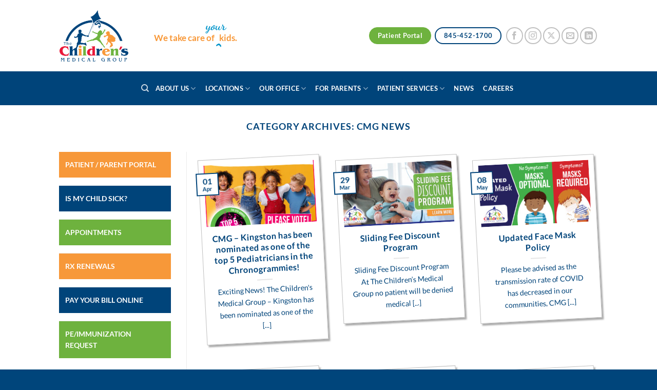

--- FILE ---
content_type: text/html; charset=UTF-8
request_url: https://www.childrensmedgroup.com/category/cmg-news/
body_size: 26962
content:
<!DOCTYPE html>
<html lang="en-US" class="loading-site no-js">
<head>
	<meta charset="UTF-8" />
	<link rel="profile" href="http://gmpg.org/xfn/11" />
	<link rel="pingback" href="" />

	<script>(function(html){html.className = html.className.replace(/\bno-js\b/,'js')})(document.documentElement);</script>
<meta name='robots' content='index, follow, max-image-preview:large, max-snippet:-1, max-video-preview:-1' />
	<style>img:is([sizes="auto" i], [sizes^="auto," i]) { contain-intrinsic-size: 3000px 1500px }</style>
	<meta name="viewport" content="width=device-width, initial-scale=1" />
	<!-- This site is optimized with the Yoast SEO plugin v25.6 - https://yoast.com/wordpress/plugins/seo/ -->
	<title>CMG News Archives - Children&#039;s Medical Group</title>
	<link rel="canonical" href="https://www.childrensmedgroup.com/category/cmg-news/" />
	<link rel="next" href="https://www.childrensmedgroup.com/category/cmg-news/page/2/" />
	<meta property="og:locale" content="en_US" />
	<meta property="og:type" content="article" />
	<meta property="og:title" content="CMG News Archives - Children&#039;s Medical Group" />
	<meta property="og:url" content="https://www.childrensmedgroup.com/category/cmg-news/" />
	<meta property="og:site_name" content="Children&#039;s Medical Group" />
	<meta name="twitter:card" content="summary_large_image" />
	<script type="application/ld+json" class="yoast-schema-graph">{"@context":"https://schema.org","@graph":[{"@type":"CollectionPage","@id":"https://www.childrensmedgroup.com/category/cmg-news/","url":"https://www.childrensmedgroup.com/category/cmg-news/","name":"CMG News Archives - Children&#039;s Medical Group","isPartOf":{"@id":"https://www.childrensmedgroup.com/#website"},"primaryImageOfPage":{"@id":"https://www.childrensmedgroup.com/category/cmg-news/#primaryimage"},"image":{"@id":"https://www.childrensmedgroup.com/category/cmg-news/#primaryimage"},"thumbnailUrl":"https://www.childrensmedgroup.com/cmg-media/uploads/2024/04/cmg-443914-top5-vote-032024.jpg","breadcrumb":{"@id":"https://www.childrensmedgroup.com/category/cmg-news/#breadcrumb"},"inLanguage":"en-US"},{"@type":"ImageObject","inLanguage":"en-US","@id":"https://www.childrensmedgroup.com/category/cmg-news/#primaryimage","url":"https://www.childrensmedgroup.com/cmg-media/uploads/2024/04/cmg-443914-top5-vote-032024.jpg","contentUrl":"https://www.childrensmedgroup.com/cmg-media/uploads/2024/04/cmg-443914-top5-vote-032024.jpg","width":1200,"height":1200},{"@type":"BreadcrumbList","@id":"https://www.childrensmedgroup.com/category/cmg-news/#breadcrumb","itemListElement":[{"@type":"ListItem","position":1,"name":"Home","item":"https://www.childrensmedgroup.com/"},{"@type":"ListItem","position":2,"name":"CMG News"}]},{"@type":"WebSite","@id":"https://www.childrensmedgroup.com/#website","url":"https://www.childrensmedgroup.com/","name":"Children&#039;s Medical Group","description":"We take care of your kids.","potentialAction":[{"@type":"SearchAction","target":{"@type":"EntryPoint","urlTemplate":"https://www.childrensmedgroup.com/?s={search_term_string}"},"query-input":{"@type":"PropertyValueSpecification","valueRequired":true,"valueName":"search_term_string"}}],"inLanguage":"en-US"}]}</script>
	<!-- / Yoast SEO plugin. -->


<link rel='dns-prefetch' href='//www.childrensmedgroup.com' />
<link href='https://fonts.gstatic.com' crossorigin rel='preconnect' />
<link rel='prefetch' href='https://www.childrensmedgroup.com/cmg-media/themes/flatsome/assets/js/flatsome.js?ver=e1ad26bd5672989785e1' />
<link rel='prefetch' href='https://www.childrensmedgroup.com/cmg-media/themes/flatsome/assets/js/chunk.slider.js?ver=3.19.15' />
<link rel='prefetch' href='https://www.childrensmedgroup.com/cmg-media/themes/flatsome/assets/js/chunk.popups.js?ver=3.19.15' />
<link rel='prefetch' href='https://www.childrensmedgroup.com/cmg-media/themes/flatsome/assets/js/chunk.tooltips.js?ver=3.19.15' />
<link rel="alternate" type="application/rss+xml" title="Children&#039;s Medical Group &raquo; Feed" href="https://www.childrensmedgroup.com/feed/" />
<link rel="alternate" type="application/rss+xml" title="Children&#039;s Medical Group &raquo; Comments Feed" href="https://www.childrensmedgroup.com/comments/feed/" />
<link rel="alternate" type="application/rss+xml" title="Children&#039;s Medical Group &raquo; CMG News Category Feed" href="https://www.childrensmedgroup.com/category/cmg-news/feed/" />
<script type="text/javascript">
/* <![CDATA[ */
window._wpemojiSettings = {"baseUrl":"https:\/\/s.w.org\/images\/core\/emoji\/16.0.1\/72x72\/","ext":".png","svgUrl":"https:\/\/s.w.org\/images\/core\/emoji\/16.0.1\/svg\/","svgExt":".svg","source":{"wpemoji":"https:\/\/www.childrensmedgroup.com\/wp-includes\/js\/wp-emoji.js?ver=6.8.3","twemoji":"https:\/\/www.childrensmedgroup.com\/wp-includes\/js\/twemoji.js?ver=6.8.3"}};
/**
 * @output wp-includes/js/wp-emoji-loader.js
 */

/**
 * Emoji Settings as exported in PHP via _print_emoji_detection_script().
 * @typedef WPEmojiSettings
 * @type {object}
 * @property {?object} source
 * @property {?string} source.concatemoji
 * @property {?string} source.twemoji
 * @property {?string} source.wpemoji
 * @property {?boolean} DOMReady
 * @property {?Function} readyCallback
 */

/**
 * Support tests.
 * @typedef SupportTests
 * @type {object}
 * @property {?boolean} flag
 * @property {?boolean} emoji
 */

/**
 * IIFE to detect emoji support and load Twemoji if needed.
 *
 * @param {Window} window
 * @param {Document} document
 * @param {WPEmojiSettings} settings
 */
( function wpEmojiLoader( window, document, settings ) {
	if ( typeof Promise === 'undefined' ) {
		return;
	}

	var sessionStorageKey = 'wpEmojiSettingsSupports';
	var tests = [ 'flag', 'emoji' ];

	/**
	 * Checks whether the browser supports offloading to a Worker.
	 *
	 * @since 6.3.0
	 *
	 * @private
	 *
	 * @returns {boolean}
	 */
	function supportsWorkerOffloading() {
		return (
			typeof Worker !== 'undefined' &&
			typeof OffscreenCanvas !== 'undefined' &&
			typeof URL !== 'undefined' &&
			URL.createObjectURL &&
			typeof Blob !== 'undefined'
		);
	}

	/**
	 * @typedef SessionSupportTests
	 * @type {object}
	 * @property {number} timestamp
	 * @property {SupportTests} supportTests
	 */

	/**
	 * Get support tests from session.
	 *
	 * @since 6.3.0
	 *
	 * @private
	 *
	 * @returns {?SupportTests} Support tests, or null if not set or older than 1 week.
	 */
	function getSessionSupportTests() {
		try {
			/** @type {SessionSupportTests} */
			var item = JSON.parse(
				sessionStorage.getItem( sessionStorageKey )
			);
			if (
				typeof item === 'object' &&
				typeof item.timestamp === 'number' &&
				new Date().valueOf() < item.timestamp + 604800 && // Note: Number is a week in seconds.
				typeof item.supportTests === 'object'
			) {
				return item.supportTests;
			}
		} catch ( e ) {}
		return null;
	}

	/**
	 * Persist the supports in session storage.
	 *
	 * @since 6.3.0
	 *
	 * @private
	 *
	 * @param {SupportTests} supportTests Support tests.
	 */
	function setSessionSupportTests( supportTests ) {
		try {
			/** @type {SessionSupportTests} */
			var item = {
				supportTests: supportTests,
				timestamp: new Date().valueOf()
			};

			sessionStorage.setItem(
				sessionStorageKey,
				JSON.stringify( item )
			);
		} catch ( e ) {}
	}

	/**
	 * Checks if two sets of Emoji characters render the same visually.
	 *
	 * This is used to determine if the browser is rendering an emoji with multiple data points
	 * correctly. set1 is the emoji in the correct form, using a zero-width joiner. set2 is the emoji
	 * in the incorrect form, using a zero-width space. If the two sets render the same, then the browser
	 * does not support the emoji correctly.
	 *
	 * This function may be serialized to run in a Worker. Therefore, it cannot refer to variables from the containing
	 * scope. Everything must be passed by parameters.
	 *
	 * @since 4.9.0
	 *
	 * @private
	 *
	 * @param {CanvasRenderingContext2D} context 2D Context.
	 * @param {string} set1 Set of Emoji to test.
	 * @param {string} set2 Set of Emoji to test.
	 *
	 * @return {boolean} True if the two sets render the same.
	 */
	function emojiSetsRenderIdentically( context, set1, set2 ) {
		// Cleanup from previous test.
		context.clearRect( 0, 0, context.canvas.width, context.canvas.height );
		context.fillText( set1, 0, 0 );
		var rendered1 = new Uint32Array(
			context.getImageData(
				0,
				0,
				context.canvas.width,
				context.canvas.height
			).data
		);

		// Cleanup from previous test.
		context.clearRect( 0, 0, context.canvas.width, context.canvas.height );
		context.fillText( set2, 0, 0 );
		var rendered2 = new Uint32Array(
			context.getImageData(
				0,
				0,
				context.canvas.width,
				context.canvas.height
			).data
		);

		return rendered1.every( function ( rendered2Data, index ) {
			return rendered2Data === rendered2[ index ];
		} );
	}

	/**
	 * Checks if the center point of a single emoji is empty.
	 *
	 * This is used to determine if the browser is rendering an emoji with a single data point
	 * correctly. The center point of an incorrectly rendered emoji will be empty. A correctly
	 * rendered emoji will have a non-zero value at the center point.
	 *
	 * This function may be serialized to run in a Worker. Therefore, it cannot refer to variables from the containing
	 * scope. Everything must be passed by parameters.
	 *
	 * @since 6.8.2
	 *
	 * @private
	 *
	 * @param {CanvasRenderingContext2D} context 2D Context.
	 * @param {string} emoji Emoji to test.
	 *
	 * @return {boolean} True if the center point is empty.
	 */
	function emojiRendersEmptyCenterPoint( context, emoji ) {
		// Cleanup from previous test.
		context.clearRect( 0, 0, context.canvas.width, context.canvas.height );
		context.fillText( emoji, 0, 0 );

		// Test if the center point (16, 16) is empty (0,0,0,0).
		var centerPoint = context.getImageData(16, 16, 1, 1);
		for ( var i = 0; i < centerPoint.data.length; i++ ) {
			if ( centerPoint.data[ i ] !== 0 ) {
				// Stop checking the moment it's known not to be empty.
				return false;
			}
		}

		return true;
	}

	/**
	 * Determines if the browser properly renders Emoji that Twemoji can supplement.
	 *
	 * This function may be serialized to run in a Worker. Therefore, it cannot refer to variables from the containing
	 * scope. Everything must be passed by parameters.
	 *
	 * @since 4.2.0
	 *
	 * @private
	 *
	 * @param {CanvasRenderingContext2D} context 2D Context.
	 * @param {string} type Whether to test for support of "flag" or "emoji".
	 * @param {Function} emojiSetsRenderIdentically Reference to emojiSetsRenderIdentically function, needed due to minification.
	 * @param {Function} emojiRendersEmptyCenterPoint Reference to emojiRendersEmptyCenterPoint function, needed due to minification.
	 *
	 * @return {boolean} True if the browser can render emoji, false if it cannot.
	 */
	function browserSupportsEmoji( context, type, emojiSetsRenderIdentically, emojiRendersEmptyCenterPoint ) {
		var isIdentical;

		switch ( type ) {
			case 'flag':
				/*
				 * Test for Transgender flag compatibility. Added in Unicode 13.
				 *
				 * To test for support, we try to render it, and compare the rendering to how it would look if
				 * the browser doesn't render it correctly (white flag emoji + transgender symbol).
				 */
				isIdentical = emojiSetsRenderIdentically(
					context,
					'\uD83C\uDFF3\uFE0F\u200D\u26A7\uFE0F', // as a zero-width joiner sequence
					'\uD83C\uDFF3\uFE0F\u200B\u26A7\uFE0F' // separated by a zero-width space
				);

				if ( isIdentical ) {
					return false;
				}

				/*
				 * Test for Sark flag compatibility. This is the least supported of the letter locale flags,
				 * so gives us an easy test for full support.
				 *
				 * To test for support, we try to render it, and compare the rendering to how it would look if
				 * the browser doesn't render it correctly ([C] + [Q]).
				 */
				isIdentical = emojiSetsRenderIdentically(
					context,
					'\uD83C\uDDE8\uD83C\uDDF6', // as the sequence of two code points
					'\uD83C\uDDE8\u200B\uD83C\uDDF6' // as the two code points separated by a zero-width space
				);

				if ( isIdentical ) {
					return false;
				}

				/*
				 * Test for English flag compatibility. England is a country in the United Kingdom, it
				 * does not have a two letter locale code but rather a five letter sub-division code.
				 *
				 * To test for support, we try to render it, and compare the rendering to how it would look if
				 * the browser doesn't render it correctly (black flag emoji + [G] + [B] + [E] + [N] + [G]).
				 */
				isIdentical = emojiSetsRenderIdentically(
					context,
					// as the flag sequence
					'\uD83C\uDFF4\uDB40\uDC67\uDB40\uDC62\uDB40\uDC65\uDB40\uDC6E\uDB40\uDC67\uDB40\uDC7F',
					// with each code point separated by a zero-width space
					'\uD83C\uDFF4\u200B\uDB40\uDC67\u200B\uDB40\uDC62\u200B\uDB40\uDC65\u200B\uDB40\uDC6E\u200B\uDB40\uDC67\u200B\uDB40\uDC7F'
				);

				return ! isIdentical;
			case 'emoji':
				/*
				 * Does Emoji 16.0 cause the browser to go splat?
				 *
				 * To test for Emoji 16.0 support, try to render a new emoji: Splatter.
				 *
				 * The splatter emoji is a single code point emoji. Testing for browser support
				 * required testing the center point of the emoji to see if it is empty.
				 *
				 * 0xD83E 0xDEDF (\uD83E\uDEDF) == 🫟 Splatter.
				 *
				 * When updating this test, please ensure that the emoji is either a single code point
				 * or switch to using the emojiSetsRenderIdentically function and testing with a zero-width
				 * joiner vs a zero-width space.
				 */
				var notSupported = emojiRendersEmptyCenterPoint( context, '\uD83E\uDEDF' );
				return ! notSupported;
		}

		return false;
	}

	/**
	 * Checks emoji support tests.
	 *
	 * This function may be serialized to run in a Worker. Therefore, it cannot refer to variables from the containing
	 * scope. Everything must be passed by parameters.
	 *
	 * @since 6.3.0
	 *
	 * @private
	 *
	 * @param {string[]} tests Tests.
	 * @param {Function} browserSupportsEmoji Reference to browserSupportsEmoji function, needed due to minification.
	 * @param {Function} emojiSetsRenderIdentically Reference to emojiSetsRenderIdentically function, needed due to minification.
	 * @param {Function} emojiRendersEmptyCenterPoint Reference to emojiRendersEmptyCenterPoint function, needed due to minification.
	 *
	 * @return {SupportTests} Support tests.
	 */
	function testEmojiSupports( tests, browserSupportsEmoji, emojiSetsRenderIdentically, emojiRendersEmptyCenterPoint ) {
		var canvas;
		if (
			typeof WorkerGlobalScope !== 'undefined' &&
			self instanceof WorkerGlobalScope
		) {
			canvas = new OffscreenCanvas( 300, 150 ); // Dimensions are default for HTMLCanvasElement.
		} else {
			canvas = document.createElement( 'canvas' );
		}

		var context = canvas.getContext( '2d', { willReadFrequently: true } );

		/*
		 * Chrome on OS X added native emoji rendering in M41. Unfortunately,
		 * it doesn't work when the font is bolder than 500 weight. So, we
		 * check for bold rendering support to avoid invisible emoji in Chrome.
		 */
		context.textBaseline = 'top';
		context.font = '600 32px Arial';

		var supports = {};
		tests.forEach( function ( test ) {
			supports[ test ] = browserSupportsEmoji( context, test, emojiSetsRenderIdentically, emojiRendersEmptyCenterPoint );
		} );
		return supports;
	}

	/**
	 * Adds a script to the head of the document.
	 *
	 * @ignore
	 *
	 * @since 4.2.0
	 *
	 * @param {string} src The url where the script is located.
	 *
	 * @return {void}
	 */
	function addScript( src ) {
		var script = document.createElement( 'script' );
		script.src = src;
		script.defer = true;
		document.head.appendChild( script );
	}

	settings.supports = {
		everything: true,
		everythingExceptFlag: true
	};

	// Create a promise for DOMContentLoaded since the worker logic may finish after the event has fired.
	var domReadyPromise = new Promise( function ( resolve ) {
		document.addEventListener( 'DOMContentLoaded', resolve, {
			once: true
		} );
	} );

	// Obtain the emoji support from the browser, asynchronously when possible.
	new Promise( function ( resolve ) {
		var supportTests = getSessionSupportTests();
		if ( supportTests ) {
			resolve( supportTests );
			return;
		}

		if ( supportsWorkerOffloading() ) {
			try {
				// Note that the functions are being passed as arguments due to minification.
				var workerScript =
					'postMessage(' +
					testEmojiSupports.toString() +
					'(' +
					[
						JSON.stringify( tests ),
						browserSupportsEmoji.toString(),
						emojiSetsRenderIdentically.toString(),
						emojiRendersEmptyCenterPoint.toString()
					].join( ',' ) +
					'));';
				var blob = new Blob( [ workerScript ], {
					type: 'text/javascript'
				} );
				var worker = new Worker( URL.createObjectURL( blob ), { name: 'wpTestEmojiSupports' } );
				worker.onmessage = function ( event ) {
					supportTests = event.data;
					setSessionSupportTests( supportTests );
					worker.terminate();
					resolve( supportTests );
				};
				return;
			} catch ( e ) {}
		}

		supportTests = testEmojiSupports( tests, browserSupportsEmoji, emojiSetsRenderIdentically, emojiRendersEmptyCenterPoint );
		setSessionSupportTests( supportTests );
		resolve( supportTests );
	} )
		// Once the browser emoji support has been obtained from the session, finalize the settings.
		.then( function ( supportTests ) {
			/*
			 * Tests the browser support for flag emojis and other emojis, and adjusts the
			 * support settings accordingly.
			 */
			for ( var test in supportTests ) {
				settings.supports[ test ] = supportTests[ test ];

				settings.supports.everything =
					settings.supports.everything && settings.supports[ test ];

				if ( 'flag' !== test ) {
					settings.supports.everythingExceptFlag =
						settings.supports.everythingExceptFlag &&
						settings.supports[ test ];
				}
			}

			settings.supports.everythingExceptFlag =
				settings.supports.everythingExceptFlag &&
				! settings.supports.flag;

			// Sets DOMReady to false and assigns a ready function to settings.
			settings.DOMReady = false;
			settings.readyCallback = function () {
				settings.DOMReady = true;
			};
		} )
		.then( function () {
			return domReadyPromise;
		} )
		.then( function () {
			// When the browser can not render everything we need to load a polyfill.
			if ( ! settings.supports.everything ) {
				settings.readyCallback();

				var src = settings.source || {};

				if ( src.concatemoji ) {
					addScript( src.concatemoji );
				} else if ( src.wpemoji && src.twemoji ) {
					addScript( src.twemoji );
					addScript( src.wpemoji );
				}
			}
		} );
} )( window, document, window._wpemojiSettings );

/* ]]> */
</script>
<style id='wp-emoji-styles-inline-css' type='text/css'>

	img.wp-smiley, img.emoji {
		display: inline !important;
		border: none !important;
		box-shadow: none !important;
		height: 1em !important;
		width: 1em !important;
		margin: 0 0.07em !important;
		vertical-align: -0.1em !important;
		background: none !important;
		padding: 0 !important;
	}
</style>
<style id='wp-block-library-inline-css' type='text/css'>
:root{
  --wp-admin-theme-color:#007cba;
  --wp-admin-theme-color--rgb:0, 124, 186;
  --wp-admin-theme-color-darker-10:#006ba1;
  --wp-admin-theme-color-darker-10--rgb:0, 107, 161;
  --wp-admin-theme-color-darker-20:#005a87;
  --wp-admin-theme-color-darker-20--rgb:0, 90, 135;
  --wp-admin-border-width-focus:2px;
  --wp-block-synced-color:#7a00df;
  --wp-block-synced-color--rgb:122, 0, 223;
  --wp-bound-block-color:var(--wp-block-synced-color);
}
@media (min-resolution:192dpi){
  :root{
    --wp-admin-border-width-focus:1.5px;
  }
}
.wp-element-button{
  cursor:pointer;
}

:root{
  --wp--preset--font-size--normal:16px;
  --wp--preset--font-size--huge:42px;
}
:root .has-very-light-gray-background-color{
  background-color:#eee;
}
:root .has-very-dark-gray-background-color{
  background-color:#313131;
}
:root .has-very-light-gray-color{
  color:#eee;
}
:root .has-very-dark-gray-color{
  color:#313131;
}
:root .has-vivid-green-cyan-to-vivid-cyan-blue-gradient-background{
  background:linear-gradient(135deg, #00d084, #0693e3);
}
:root .has-purple-crush-gradient-background{
  background:linear-gradient(135deg, #34e2e4, #4721fb 50%, #ab1dfe);
}
:root .has-hazy-dawn-gradient-background{
  background:linear-gradient(135deg, #faaca8, #dad0ec);
}
:root .has-subdued-olive-gradient-background{
  background:linear-gradient(135deg, #fafae1, #67a671);
}
:root .has-atomic-cream-gradient-background{
  background:linear-gradient(135deg, #fdd79a, #004a59);
}
:root .has-nightshade-gradient-background{
  background:linear-gradient(135deg, #330968, #31cdcf);
}
:root .has-midnight-gradient-background{
  background:linear-gradient(135deg, #020381, #2874fc);
}

.has-regular-font-size{
  font-size:1em;
}

.has-larger-font-size{
  font-size:2.625em;
}

.has-normal-font-size{
  font-size:var(--wp--preset--font-size--normal);
}

.has-huge-font-size{
  font-size:var(--wp--preset--font-size--huge);
}

.has-text-align-center{
  text-align:center;
}

.has-text-align-left{
  text-align:left;
}

.has-text-align-right{
  text-align:right;
}

#end-resizable-editor-section{
  display:none;
}

.aligncenter{
  clear:both;
}

.items-justified-left{
  justify-content:flex-start;
}

.items-justified-center{
  justify-content:center;
}

.items-justified-right{
  justify-content:flex-end;
}

.items-justified-space-between{
  justify-content:space-between;
}

.screen-reader-text{
  border:0;
  clip-path:inset(50%);
  height:1px;
  margin:-1px;
  overflow:hidden;
  padding:0;
  position:absolute;
  width:1px;
  word-wrap:normal !important;
}

.screen-reader-text:focus{
  background-color:#ddd;
  clip-path:none;
  color:#444;
  display:block;
  font-size:1em;
  height:auto;
  left:5px;
  line-height:normal;
  padding:15px 23px 14px;
  text-decoration:none;
  top:5px;
  width:auto;
  z-index:100000;
}
html :where(.has-border-color){
  border-style:solid;
}

html :where([style*=border-top-color]){
  border-top-style:solid;
}

html :where([style*=border-right-color]){
  border-right-style:solid;
}

html :where([style*=border-bottom-color]){
  border-bottom-style:solid;
}

html :where([style*=border-left-color]){
  border-left-style:solid;
}

html :where([style*=border-width]){
  border-style:solid;
}

html :where([style*=border-top-width]){
  border-top-style:solid;
}

html :where([style*=border-right-width]){
  border-right-style:solid;
}

html :where([style*=border-bottom-width]){
  border-bottom-style:solid;
}

html :where([style*=border-left-width]){
  border-left-style:solid;
}
html :where(img[class*=wp-image-]){
  height:auto;
  max-width:100%;
}
:where(figure){
  margin:0 0 1em;
}

html :where(.is-position-sticky){
  --wp-admin--admin-bar--position-offset:var(--wp-admin--admin-bar--height, 0px);
}

@media screen and (max-width:600px){
  html :where(.is-position-sticky){
    --wp-admin--admin-bar--position-offset:0px;
  }
}
</style>
<link rel='stylesheet' id='dashicons-css' href='https://www.childrensmedgroup.com/wp-includes/css/dashicons.css?ver=6.8.3' type='text/css' media='all' />
<link rel='stylesheet' id='admin-bar-css' href='https://www.childrensmedgroup.com/wp-includes/css/admin-bar.css?ver=6.8.3' type='text/css' media='all' />
<style id='admin-bar-inline-css' type='text/css'>

    /* Hide CanvasJS credits for P404 charts specifically */
    #p404RedirectChart .canvasjs-chart-credit {
        display: none !important;
    }
    
    #p404RedirectChart canvas {
        border-radius: 6px;
    }

    .p404-redirect-adminbar-weekly-title {
        font-weight: bold;
        font-size: 14px;
        color: #fff;
        margin-bottom: 6px;
    }

    #wpadminbar #wp-admin-bar-p404_free_top_button .ab-icon:before {
        content: "\f103";
        color: #dc3545;
        top: 3px;
    }
    
    #wp-admin-bar-p404_free_top_button .ab-item {
        min-width: 80px !important;
        padding: 0px !important;
    }
    
    /* Ensure proper positioning and z-index for P404 dropdown */
    .p404-redirect-adminbar-dropdown-wrap { 
        min-width: 0; 
        padding: 0;
        position: static !important;
    }
    
    #wpadminbar #wp-admin-bar-p404_free_top_button_dropdown {
        position: static !important;
    }
    
    #wpadminbar #wp-admin-bar-p404_free_top_button_dropdown .ab-item {
        padding: 0 !important;
        margin: 0 !important;
    }
    
    .p404-redirect-dropdown-container {
        min-width: 340px;
        padding: 18px 18px 12px 18px;
        background: #23282d !important;
        color: #fff;
        border-radius: 12px;
        box-shadow: 0 8px 32px rgba(0,0,0,0.25);
        margin-top: 10px;
        position: relative !important;
        z-index: 999999 !important;
        display: block !important;
        border: 1px solid #444;
    }
    
    /* Ensure P404 dropdown appears on hover */
    #wpadminbar #wp-admin-bar-p404_free_top_button .p404-redirect-dropdown-container { 
        display: none !important;
    }
    
    #wpadminbar #wp-admin-bar-p404_free_top_button:hover .p404-redirect-dropdown-container { 
        display: block !important;
    }
    
    #wpadminbar #wp-admin-bar-p404_free_top_button:hover #wp-admin-bar-p404_free_top_button_dropdown .p404-redirect-dropdown-container {
        display: block !important;
    }
    
    .p404-redirect-card {
        background: #2c3338;
        border-radius: 8px;
        padding: 18px 18px 12px 18px;
        box-shadow: 0 2px 8px rgba(0,0,0,0.07);
        display: flex;
        flex-direction: column;
        align-items: flex-start;
        border: 1px solid #444;
    }
    
    .p404-redirect-btn {
        display: inline-block;
        background: #dc3545;
        color: #fff !important;
        font-weight: bold;
        padding: 5px 22px;
        border-radius: 8px;
        text-decoration: none;
        font-size: 17px;
        transition: background 0.2s, box-shadow 0.2s;
        margin-top: 8px;
        box-shadow: 0 2px 8px rgba(220,53,69,0.15);
        text-align: center;
        line-height: 1.6;
    }
    
    .p404-redirect-btn:hover {
        background: #c82333;
        color: #fff !important;
        box-shadow: 0 4px 16px rgba(220,53,69,0.25);
    }
    
    /* Prevent conflicts with other admin bar dropdowns */
    #wpadminbar .ab-top-menu > li:hover > .ab-item,
    #wpadminbar .ab-top-menu > li.hover > .ab-item {
        z-index: auto;
    }
    
    #wpadminbar #wp-admin-bar-p404_free_top_button:hover > .ab-item {
        z-index: 999998 !important;
    }
    
</style>
<link rel='stylesheet' id='__EPYT__style-css' href='https://www.childrensmedgroup.com/cmg-media/plugins/youtube-embed-plus/styles/ytprefs.css?ver=14.2.3' type='text/css' media='all' />
<style id='__EPYT__style-inline-css' type='text/css'>

                .epyt-gallery-thumb {
                        width: 33.333%;
                }
                
</style>
<link rel='stylesheet' id='flatsome-main-css' href='https://www.childrensmedgroup.com/cmg-media/themes/flatsome/assets/css/flatsome.css?ver=3.19.15' type='text/css' media='all' />
<style id='flatsome-main-inline-css' type='text/css'>
@font-face {
				font-family: "fl-icons";
				font-display: block;
				src: url(https://www.childrensmedgroup.com/cmg-media/themes/flatsome/assets/css/icons/fl-icons.eot?v=3.19.15);
				src:
					url(https://www.childrensmedgroup.com/cmg-media/themes/flatsome/assets/css/icons/fl-icons.eot#iefix?v=3.19.15) format("embedded-opentype"),
					url(https://www.childrensmedgroup.com/cmg-media/themes/flatsome/assets/css/icons/fl-icons.woff2?v=3.19.15) format("woff2"),
					url(https://www.childrensmedgroup.com/cmg-media/themes/flatsome/assets/css/icons/fl-icons.ttf?v=3.19.15) format("truetype"),
					url(https://www.childrensmedgroup.com/cmg-media/themes/flatsome/assets/css/icons/fl-icons.woff?v=3.19.15) format("woff"),
					url(https://www.childrensmedgroup.com/cmg-media/themes/flatsome/assets/css/icons/fl-icons.svg?v=3.19.15#fl-icons) format("svg");
			}
</style>
<link rel='stylesheet' id='flatsome-style-css' href='https://www.childrensmedgroup.com/cmg-media/themes/flatsome-child/style.css?ver=3.0' type='text/css' media='all' />
<script type="text/javascript" src="https://www.childrensmedgroup.com/wp-includes/js/jquery/jquery.js?ver=3.7.1" id="jquery-core-js"></script>
<script type="text/javascript" src="https://www.childrensmedgroup.com/wp-includes/js/jquery/jquery-migrate.js?ver=3.4.1" id="jquery-migrate-js"></script>
<script type="text/javascript" src="https://www.childrensmedgroup.com/cmg-media/plugins/sticky-menu-or-anything-on-scroll/assets/js/jq-sticky-anything.min.js?ver=2.1.1" id="stickyAnythingLib-js"></script>
<script type="text/javascript" id="__ytprefs__-js-extra">
/* <![CDATA[ */
var _EPYT_ = {"ajaxurl":"https:\/\/www.childrensmedgroup.com\/wp-admin\/admin-ajax.php","security":"f780119fc2","gallery_scrolloffset":"20","eppathtoscripts":"https:\/\/www.childrensmedgroup.com\/cmg-media\/plugins\/youtube-embed-plus\/scripts\/","eppath":"https:\/\/www.childrensmedgroup.com\/cmg-media\/plugins\/youtube-embed-plus\/","epresponsiveselector":"[\"iframe.__youtube_prefs__\",\"iframe[src*='youtube.com']\",\"iframe[src*='youtube-nocookie.com']\",\"iframe[data-ep-src*='youtube.com']\",\"iframe[data-ep-src*='youtube-nocookie.com']\",\"iframe[data-ep-gallerysrc*='youtube.com']\"]","epdovol":"1","version":"14.2.3","evselector":"iframe.__youtube_prefs__[src], iframe[src*=\"youtube.com\/embed\/\"], iframe[src*=\"youtube-nocookie.com\/embed\/\"]","ajax_compat":"","maxres_facade":"eager","ytapi_load":"light","pause_others":"","stopMobileBuffer":"1","facade_mode":"","not_live_on_channel":""};
/* ]]> */
</script>
<script type="text/javascript" src="https://www.childrensmedgroup.com/cmg-media/plugins/youtube-embed-plus/scripts/ytprefs.js?ver=14.2.3" id="__ytprefs__-js"></script>
<link rel="https://api.w.org/" href="https://www.childrensmedgroup.com/wp-json/" /><link rel="alternate" title="JSON" type="application/json" href="https://www.childrensmedgroup.com/wp-json/wp/v2/categories/32" /><link rel="EditURI" type="application/rsd+xml" title="RSD" href="https://www.childrensmedgroup.com/xmlrpc.php?rsd" />
<meta name="generator" content="WordPress 6.8.3" />
<meta name="facebook-domain-verification" content="52f1cuzvnw5uapu6iplloqha34aodm" /><script type="text/javascript" src="//script.crazyegg.com/pages/scripts/0020/1432.js" async="async"></script>


<!-- Global site tag (gtag.js) - Google Analytics -->
<script async src="https://www.googletagmanager.com/gtag/js?id=G-H1588G3SX5"></script>
<script>
  window.dataLayer = window.dataLayer || [];
  function gtag(){dataLayer.push(arguments);}
  gtag('js', new Date());

  gtag('config', 'G-H1588G3SX5');
</script><style type="text/css">.broken_link, a.broken_link {
	text-decoration: line-through;
}</style><link rel="icon" href="https://www.childrensmedgroup.com/cmg-media/uploads/2015/11/cropped-Favicon-32x32.png" sizes="32x32" />
<link rel="icon" href="https://www.childrensmedgroup.com/cmg-media/uploads/2015/11/cropped-Favicon-192x192.png" sizes="192x192" />
<link rel="apple-touch-icon" href="https://www.childrensmedgroup.com/cmg-media/uploads/2015/11/cropped-Favicon-180x180.png" />
<meta name="msapplication-TileImage" content="https://www.childrensmedgroup.com/cmg-media/uploads/2015/11/cropped-Favicon-270x270.png" />
<style id="custom-css" type="text/css">:root {--primary-color: #00447a;--fs-color-primary: #00447a;--fs-color-secondary: #f79839;--fs-color-success: 6EB23E;--fs-color-alert: #b20000;--fs-experimental-link-color: #6daa34;--fs-experimental-link-color-hover: #00447a;}.tooltipster-base {--tooltip-color: #fff;--tooltip-bg-color: #000;}.off-canvas-right .mfp-content, .off-canvas-left .mfp-content {--drawer-width: 300px;}.sticky-add-to-cart--active, #wrapper,#main,#main.dark{background-color: #FFF}.header-main{height: 139px}#logo img{max-height: 139px}#logo{width:155px;}.header-bottom{min-height: 55px}.header-top{min-height: 26px}.transparent .header-main{height: 90px}.transparent #logo img{max-height: 90px}.has-transparent + .page-title:first-of-type,.has-transparent + #main > .page-title,.has-transparent + #main > div > .page-title,.has-transparent + #main .page-header-wrapper:first-of-type .page-title{padding-top: 170px;}.header.show-on-scroll,.stuck .header-main{height:100px!important}.stuck #logo img{max-height: 100px!important}.header-bg-color {background-color: #fff}.header-bottom {background-color: #00447a}.stuck .header-main .nav > li > a{line-height: 50px }@media (max-width: 549px) {.header-main{height: 70px}#logo img{max-height: 70px}}.nav-dropdown-has-arrow.nav-dropdown-has-border li.has-dropdown:before{border-bottom-color: #ffffff;}.nav .nav-dropdown{border-color: #ffffff }.nav-dropdown{font-size:90%}.nav-dropdown-has-arrow li.has-dropdown:after{border-bottom-color: #00447a;}.nav .nav-dropdown{background-color: #00447a}.header-top{background-color:#00447a!important;}.blog-wrapper{background-color: #ffffff;}body{font-size: 100%;}@media screen and (max-width: 549px){body{font-size: 100%;}}.footer-1{background-color: #00447a}.footer-2{background-color: #00447a}.absolute-footer, html{background-color: #00457b}.nav-vertical-fly-out > li + li {border-top-width: 1px; border-top-style: solid;}/* Custom CSS */div {}#jPanelMenu {background-color: #00447A !important;}.resize.popup.wdpu-msg.move.wdev-window {text-align: center !important;}#top-bar {display: none;}.home .accordion .accordion-title a {border: none !important;text-align: center;font-size: 125%;color: red !important;}.wide-nav .header-nav > li {line-height: 30px;}.embed-container { position: relative; padding-bottom: 56.25%; height: 0; overflow: hidden; max-width: 100%; } .embed-container iframe, .embed-container object, .embed-container embed { position: absolute; top: 0; left: 0; width: 100%; height: 100%; }/*location page block fixes */.page-id-206 .page-inner .ux_block ul:last-child {display: none;}.page-id-206 .page-inner .ux_block ul {margin-bottom: 0.1em;}/* 2018 Home */#slogan-1 {color: #f89838 !important;}.page-id-3289 .dark h1, .dark h2, .dark h3, .dark h4, .dark h5 {color: #ffffff !important;text-shadow: none !important;}.page-id-3289 .wide-nav .header-nav > li {line-height: 30px !important;background: none !important;}.page-id-3289 .nav-dropdown {background: #00447a;}.page-id-3289 .wide-nav {background-color: #00447a;}.page-id-3289 #content > .row, #main-content .bg-kids {background: none !important;}.page-id-3289 #action-buttons {margin-top: -30px;}.page-id-3289 #welcome-header {font-size: 145%;}.page-id-3289 #blog-posts h2 {color: white !important;}.page-id-3289 #blog-posts h3 {color: #00447a !important;}.page-id-3289 .right-links #social-icons-list {margin-top: 6px;margin-right: -8px;}.page-id-3289 .right-links .icon.icon_instagram.tip-top.tooltipstered {background: white;color:#00447a !important;border: 1px#00447a solid !important;opacity: 1 !important;}.page-id-3289 .right-links .icon.icon_facebook.tip-top.tooltipstered {background: white;color: #00447a !important;border: 1px #00447a solid !important;opacity: 1 !important;}.page-id-3289 .right-links .icon.icon_email.tip-top.tooltipstered {background: white;color: #00447a !important;border: 1px #00447a solid !important;opacity: 1 !important;}.page-id-3289 .right-links .icon.icon_twitter.tip-top.tooltipstered {background: white;color: #00447a !important;border: 1px #00447a solid !important;opacity: 1 !important;}.page-id-3289 .ux-header-element.element-phone {padding: 5px;color: #00447a;border: 1px #00447a solid !important;background: white;border-radius: 99px;}.page-id-3289 .ux-header-element.element-phone:hover {background: #00447a !important;color: white !important;}.page-id-3289 .right-links .icon.icon_instagram.tip-top.tooltipstered:hover {background: #00447a !important;color: white !important;}.page-id-3289 .right-links .icon.icon_facebook.tip-top.tooltipstered:hover {background: #00447a !important;color: white !important;}.page-id-3289 .right-links .icon.icon_email.tip-top.tooltipstered:hover {background: #00447a !important;color: white !important;}.page-id-3289 .right-links .icon.icon_twitter.tip-top.tooltipstered:hover {background: #00447a !important;color: white !important;}.page-id-3289 .bullet-item {padding: 2px 0;list-style-image: url('[site_url_secure]/cmg-media/uploads/2018/07/green-check.png');}.page-id-3289 .patient-portal li {margin-bottom: -15px;}.page-id-3289 .patient-portal {margin-left: 32px !important;margin-top: -16px !important;}.page-id-3289 .locations li {margin-bottom: -15px;}.page-id-3289 .locations {margin-left: 32px !important;margin-top: -16px !important;}.page-id-3289 .symptom-checker li {margin-bottom: -15px;}.page-id-3289 .symptom-checker {margin-left: 32px !important;margin-top: -16px !important;}.area51 {display: none !important; }.ux-header-element.element-phone:not(home) {padding-right: 21px;}/* Test Page - Home */.page-id-2962 .wide-nav .header-nav > li {line-height: 30px !important;background: #00447a !important; }.page-id-2962 .wide-nav {background-color: #00447a;}#home-test-1 {max-width: 100% !important;margin-bottom: 0px !important;}#home-test-1 .small-12.large-3.columns .inner.center.text-center {font-size: 160% !important;}.page-id-2962 #content > .row, #main-content .bg-kids {background: none !important;}#blog-slider-1 .flickity-viewport {padding: 10px !important;margin-left: 35px !important;}.widget ul#menu-blog-sidebar-menu li:first-child {padding-top: 8px;}.widget_nav_menu ul#menu-blog-sidebar-menu li {margin-bottom: 15px;}.widget_nav_menu ul#menu-blog-sidebar-menu li a {color: #fff;border-bottom: none;}.post #secondary {padding-top: 30px;}.page-id-3289 #partner h2 {line-height: 113%;margin-top: 13% !important;}.page-id-3289 .locations h3 {color: white !important;}.page-id-3289 .wide-nav .header-nav a.nav-top-link {padding-right: 2px;font-size: 100%;}#home-test-1 {max-width: 100% !important;margin-bottom: 0px !important;}#home-test-1 .small-12.large-3.columns .inner.center.text-center {font-size: 160% !important;}#blog-slider-1 .flickity-viewport {padding: 10px !important;margin-left: 35px !important;}.footer.footer-2.dark .nav-top-link {padding: 10px;}.drop {margin-bottom: -650px !important;z-index: 0;}.page-id-3289 h3 {color: #F79839 !important}.page-id-3289 .pol-c {box-shadow: 3px 4px 3px #666;}.page-id-3289 .pol-cc {box-shadow: 3px 4px 3px #666;}.page-id-3289 [class*="block-grid-"] > li, [class*="block-grid-"] > div > div > li {display: inline;height: auto;//float: left;padding: 10px 10px 20px 15px;border: 1px solid #BFBFBF;background-color: #FFF;box-shadow: 3px 4px 3px #AAA;transform: rotate(-3deg);width: 20%;margin-right: 48px;margin-bottom: 30px;}#lower-1 {color: #0094ca;font-size: 280%;top: 23pt;position: relative;}#upper-1 {margin-right: -20px;font-size: 150%;top: -17pt;margin-left: -30px;color: #0094ca;position: relative;}#menu-footer a {border-bottom: none !important;line-height: 85% !important;}#menu-footer {text-align: right !important;}.footer-2 {padding: 0px;}.footer-2 .widget {margin-bottom: 0px;}.page-id-3289 .flickity-slider .banner-bg {background-image: linear-gradient(rgba(0, 0, 0, 0.4), rgba(0, 0, 0, 0.1)),url() !important;background-color: transparent !important;}@media screen and (max-width: 768px) {id-3289 [class*="block-grid-"] > li, [class*="block-grid-"] > div > div > li {transform: rotate(0);width: 37%;margin-left: 8% !important;}#blog-slider-1 .post-date {display: none;}}@media screen and (max-width: 565px) {id-3289 [class*="block-grid-"] > li, [class*="block-grid-"] > div > div > li {width: 40%;margin-left: -8% !important;}}/* Custom CSS Mobile */@media (max-width: 549px){#home-test-1 .ux_banner {font-size: 50% !important;}.home .ux_banner .inner-wrap.animated {font-size: 80%;}.home .ux_banner h3 {font-size: 250%;line-height: 100%;margin: 10px 0;}.home .ux_banner .inner-wrap.animated .li {list-style: none !important;}.home .bullet-item {list-style: none !important;margin-left: -40px !important;}#lower-1 {color: #0094ca;top: 21pt;padding: 5px;left: -7px;}#top-bar {display: block;}.drop {margin-bottom: -380px !important;}.footer-2 .wp-image-3641 {float: left !important;max-width: 115px;margin-left: 1.5%;}.footer-2 .wp-image-2567.alignnone {float: right !important;margin-right: 1.5%;}#menu-footer {text-align: left !important;}}.label-new.menu-item > a:after{content:"New";}.label-hot.menu-item > a:after{content:"Hot";}.label-sale.menu-item > a:after{content:"Sale";}.label-popular.menu-item > a:after{content:"Popular";}</style>		<style type="text/css" id="wp-custom-css">
			.blue-nav {
     padding: 8px 5px 8px 10px !important;
}

.page-id-3289 .wide-nav .header-nav a.nav-top-link {
    padding-right: 2px !important;
    font-size: 80% !important;
	 }

.mobile-sidebar-levels-2 .nav-slide>li>ul.children>li:not(.nav-slide-header)>a, .mobile-sidebar-levels-2 .nav-slide>li>.sub-menu>li:not(.nav-slide-header)>a {
    padding-top: 15px;
    padding-bottom: 15px;
    padding-left: 10px;
    padding-right: 10px;
    font-size: .6em;
    letter-spacing: .02em;
    color: rgba(255,255,255,0.8);
}

.mfp-content {
    background-color: #00447a !important;
}

ul {
    list-style: disc;
 list-style-position: inside;
}

ol {
    list-style: disc;
 list-style-position: inside;
}

.box {
    width: 100%;
    position: relative;
    margin: 10px 0px 10px 0px;
    padding: 10px 10px 0px 10px;
    border: 1px solid #BFBFBF;
    background-color: #FFF;
    box-shadow: 3px 4px 3px #AAA;
    transform: rotate(-3deg);
}

.portfolio-box:nth-child(2n+1) {
    transform: rotate(3deg);
}

.row-box-shadow-1 .col-inner, .row-box-shadow-1-hover .col-inner:hover, .box-shadow-1, .box-shadow-1-hover:hover {
    box-shadow: 0 0px 0px 02px rgba(0,0,0,0), 0 0px 0px rgba(0,0,0,0);
}

.portfolio-box-category {
	display: none;
}




.page-id-3289 .locations {
    margin-left: 32px !important;
    margin-top: -16px !important;
	  line-height: 60px;
	font-size: 130%;
	font-weight: bold;
}

.page-id-3289 .bullet-item {
    padding: 2px 0;
    list-style-image: url(https://www.childrensmedgroup.com/cmg-media/uploads/2018/07/green-check.png);
}


.widget_nav_menu ul li.current-menu-item a {
    color: #fff;
    border-right: 3px solid #dddddd;
}

.accordion-title.active, .has-icon-bg .icon .icon-inner, .primary.is-underline, .primary.is-link, .badge-outline .badge-inner, .nav-outline > li.active> a, .nav-outline >li.active > a, .cart-icon strong, [data-color='primary'], .is-outline.primary {
    color: #00447a;
	    background-color: #ffffff;
}


.alt-font {
    font-family: Dancing Script,serif !important;
}

#logo a img {
    max-height: 109px;
}

#menu-footer {
    max-width: 500px;
}

.right-links .number_link {
    font-size: 110%;
}

.flatsome_recent_posts .post_comments {
    display: none !important;
}

.flatsome_recent_posts li a {
    padding-bottom: 15px!important;
}

.alignleft.wp-image-2128.hvparent {
    margin-top: 12px;
}

.alignleft.wp-image-2129.castle {
    margin-top: 5px;
}

.home [class*="block-grid-"] > li, .home [class*="block-grid-"] > div > div > li {
    display: inline;
    height: auto;
    float: left;
    left: 5px;
    padding: 10px 10px 20px 10px;
    border: 1px solid #BFBFBF;
    background-color: #FFF;
    box-shadow: 3px 4px 3px #AAA;
    transform: rotate(-3deg);
    width: 235px;
    margin: 10px 32px 30px 0px;
} 



h1, h2, h3, h4, h5, h6 {
    color: #00447A !important;
	    font-family: Lato,helvetica,arial,sans-serif;
}

.dark h1, .dark h2, .dark h3, .dark h4, .dark h5 {
    color: #FFF !important;;
}

body {
    color: #00447A !important;
}

ul.header-nav a.nav-top-link {
    color: #fff; !important;
    opacity: 1.0 !important;
}

ul.header-nav a.nav-top-link:hover {
    opacity: 0.7 !important;
}

.wide-nav .header-nav > li {
    margin-left: -4px;
}

#top-bar .left-text {
    font-size: 100% !important;
}

#top-bar .right-text {
    font-size: 100% !important;
}

ul.header-nav li {
    margin-left: 0px;
}

.nav-dropdown, .sub-menu.submenu-languages {
    background: inherit;

}

.orange { 
background: #F79839 !important;
padding: 8px 12px 8px 12px;
text-transform: uppercase;
font-weight:bold;
}

.orange-news { 
background: #F79839 !important;
padding: 8px 12px 8px 12px;
}

.green { 
background: #6EB23E !important;
padding: 8px 12px 8px 12px;
	  text-transform: uppercase;
font-weight:bold;
}

.blue { 
background: #00447A !important;
padding: 8px 12px 8px 12px;
	  text-transform: uppercase;
font-weight:bold;
}

ul.header-nav li .nav-dropdown a {
    color: #FFFFFF;
}

ul.header-nav li .nav-dropdown a:hover {
    color: #FFFFFF;
    opacity: 0.7 !important;
}

ul.header-nav li .nav-dropdown li a {
    border-bottom: 0px;
}

.page-id-222 .ux-slider, .ux-row-slider {
    margin-bottom: 0px !important;
}

.button.success {
    background-color: #6eb23e !important;
    border-color: #6eb23e !important;
}

.button {
    margin: 0;
}

.buttons .button {
	width: 100%;
}

.button.large.secondary {
    min-width: 240px;
}

.absolute-footer ul li a {
    color: #849FB5;
}

#masthead .mobile-menu a {
    color: #00447D !important;
}

.mobile-sidebar li a {
    font-size: 90% !important;
    color: #00447a;
    opacity: 1;
}

.mobile-sidebar li a:hover {
    opacity: 0.7 !important;
}



.mobile-sidebar li ul:before {
    color: #00447a !important;
}

.mobile-sidebar li ul {
    border-left: 2px solid rgba(255, 255, 255, 0.5) !important;
}

.mobile-sidebar li {
    border-bottom: 1px solid rgba(255, 255, 255, 0.5) !important;
}

.pol-cc {
    display: inline;
    height: auto;
    padding: 10px 10px 20px 10px;
    border: 1px solid #BFBFBF;
    background-color: #FFF;
    box-shadow: 3px 4px 3px #AAA;
    transform: rotate(-3deg);
}

.pol-c {
    display: inline;
    height: auto;
    padding: 10px 10px 20px 10px;
    border: 1px solid #BFBFBF;
    background-color: #FFF;
    box-shadow: 3px 4px 3px #AAA;
    transform: rotate(3deg);
}

.formerror ul {
	color: #ff0000;
}

#form1 p {
	line-height: 1.2;
}

#recaptcha_widget_div input {
	height: 1.5em;
}

#recaptcha_widget_div td {
	background-color: #7C0000;
}

#recaptcha_area, #recaptcha_table {
    height: 125px;
    overflow: hidden;
}

#recaptcha_whatsthis_btn > img {
    display: none;
}

#content_sub_buttons {
    display: none !important;
}

.error { color: #B20000; }


.widget_nav_menu ul#menu-sidebar-menu li a {
	color: #fff;
	border-bottom: none;
	font-size: 14px;
}

.widget ul#menu-sidebar-menu li:first-child {
    padding-top: 8px;
}

.widget_nav_menu ul#menu-sidebar-menu li {
    margin-bottom: 15px;
}

#menu-sidebar-menu .orange:hover {
    background: #f37f0a none repeat scroll 0 0 !important;
}

#menu-sidebar-menu .green:hover {
    background: #578c31 none repeat scroll 0 0 !important;
}

#menu-sidebar-menu .blue:hover {
    background: #0060ad none repeat scroll 0 0 !important;
}

.blog .cat-links {
    display: none;
}

.widget.widget_categories label {
    visibility: hidden;
}

.blog .comments-link, .blog .sep, .blog .tags-links {
    display: none;
}

@media screen and (max-width: 1090px) {
/*********************************************************/

.orange { 
padding: 4px 8px 4px 17px;
}

.orange-news { 
padding: 4px 8px 4px 8px;
}

.green { 
padding: 4px 8px 4px 17px;
}

.blue { 
padding: 4px 8px 4px 17px;
}

#top-bar .right-text {
    font-size: 80% !important;
}

.button.large {
    min-width: 190px;
}

.button.large.secondary {
    min-width: 190px;
}

}

@media screen and (max-width: 924px) {
/*********************************************************/
[class*="block-grid-"] > li, [class*="block-grid-"] > div > div > li { margin-left: 15px; width: 40%; }

}

@media screen and (max-width: 907px) {
/*********************************************************/

ul, ol, dl {
    padding-left: 12px !important;
}
.orange { 
font-size: 70%;
padding: 4px 0px 4px 13px;
}

.orange-news { 
font-size: 70%;
padding: 4px 0px 4px 13px;
}

.green { 
font-size: 70%;
padding: 4px 0px 4px 13px;
}

.blue { 
font-size: 70%;
padding: 4px 0px 4px 13px;
}

#top-bar .right-text {
    font-size: 75% !important;
}

.button.large {
    min-width: 170px;
}

.button.large.secondary {
    min-width: 170px;
}

}


@media screen and (max-width: 1024px) {
/*********************************************************/

#logo a {
    padding-top: 0px !important;
}
#masthead {
    height: 110px !important;
}

#header-spacing {
    line-height: 10px !important;
}

#logo a img {
    max-height: 100px !important;
}

.wide-nav .header-nav > li {
    line-height: 20px !important;
}
}

@media screen and (min-width: 767px) {
/*********************************************************/
#top-bar .left-text {
    display:none !important;
}
}

@media screen and (min-width: 768px) and (max-width: 1080px) {
/*********************************************************/

.button.large { 
    font-size: 75%;
}

}



@media screen and (min-width: 321px) and (max-width: 767px) {
/*********************************************************/

.button.large {
    min-width: 320px;
}

.button.large.secondary {
    min-width: 320px;
}

}


@media screen and (max-width: 615px) {
/*********************************************************/
[class*="block-grid-"] > li, [class*="block-grid-"] > div > div > li { margin-left: 15px; width: 39%; }

}


@media screen and (max-width: 455px) {
/*********************************************************/
[class*="block-grid-"] > li, [class*="block-grid-"] > div > div > li { 
	margin-left: 15px;
	width: 90%;
 }

.page-id-184 {

    font-size: 65% !important;
}

}


@media screen and (max-width: 320px) {
/*********************************************************/

.button.large {
    min-width: 260px;
}

.button.large.secondary {
    min-width: 260px;
}

}



@media only screen and (max-width: 48em) {
/*************** ADD MOBILE ONLY CSS HERE  ***************/
#content > .row, #main-content .bg-kids  {
	background: none;
	width: 100%;
}

}

@media (max-width: 48em){ .page-wrapper.page-left-sidebar .row{     flex-direction: column-reverse; }}




		</style>
		<style id="kirki-inline-styles"></style>	<!-- Fonts Plugin CSS - https://fontsplugin.com/ -->
	<style>
		/* Cached: January 17, 2026 at 2:19pm */
/* vietnamese */
@font-face {
  font-family: 'Dancing Script';
  font-style: normal;
  font-weight: 400;
  font-display: swap;
  src: url(https://fonts.gstatic.com/s/dancingscript/v29/If2RXTr6YS-zF4S-kcSWSVi_szLviuEViw.woff2) format('woff2');
  unicode-range: U+0102-0103, U+0110-0111, U+0128-0129, U+0168-0169, U+01A0-01A1, U+01AF-01B0, U+0300-0301, U+0303-0304, U+0308-0309, U+0323, U+0329, U+1EA0-1EF9, U+20AB;
}
/* latin-ext */
@font-face {
  font-family: 'Dancing Script';
  font-style: normal;
  font-weight: 400;
  font-display: swap;
  src: url(https://fonts.gstatic.com/s/dancingscript/v29/If2RXTr6YS-zF4S-kcSWSVi_szLuiuEViw.woff2) format('woff2');
  unicode-range: U+0100-02BA, U+02BD-02C5, U+02C7-02CC, U+02CE-02D7, U+02DD-02FF, U+0304, U+0308, U+0329, U+1D00-1DBF, U+1E00-1E9F, U+1EF2-1EFF, U+2020, U+20A0-20AB, U+20AD-20C0, U+2113, U+2C60-2C7F, U+A720-A7FF;
}
/* latin */
@font-face {
  font-family: 'Dancing Script';
  font-style: normal;
  font-weight: 400;
  font-display: swap;
  src: url(https://fonts.gstatic.com/s/dancingscript/v29/If2RXTr6YS-zF4S-kcSWSVi_szLgiuE.woff2) format('woff2');
  unicode-range: U+0000-00FF, U+0131, U+0152-0153, U+02BB-02BC, U+02C6, U+02DA, U+02DC, U+0304, U+0308, U+0329, U+2000-206F, U+20AC, U+2122, U+2191, U+2193, U+2212, U+2215, U+FEFF, U+FFFD;
}
/* vietnamese */
@font-face {
  font-family: 'Dancing Script';
  font-style: normal;
  font-weight: 500;
  font-display: swap;
  src: url(https://fonts.gstatic.com/s/dancingscript/v29/If2RXTr6YS-zF4S-kcSWSVi_szLviuEViw.woff2) format('woff2');
  unicode-range: U+0102-0103, U+0110-0111, U+0128-0129, U+0168-0169, U+01A0-01A1, U+01AF-01B0, U+0300-0301, U+0303-0304, U+0308-0309, U+0323, U+0329, U+1EA0-1EF9, U+20AB;
}
/* latin-ext */
@font-face {
  font-family: 'Dancing Script';
  font-style: normal;
  font-weight: 500;
  font-display: swap;
  src: url(https://fonts.gstatic.com/s/dancingscript/v29/If2RXTr6YS-zF4S-kcSWSVi_szLuiuEViw.woff2) format('woff2');
  unicode-range: U+0100-02BA, U+02BD-02C5, U+02C7-02CC, U+02CE-02D7, U+02DD-02FF, U+0304, U+0308, U+0329, U+1D00-1DBF, U+1E00-1E9F, U+1EF2-1EFF, U+2020, U+20A0-20AB, U+20AD-20C0, U+2113, U+2C60-2C7F, U+A720-A7FF;
}
/* latin */
@font-face {
  font-family: 'Dancing Script';
  font-style: normal;
  font-weight: 500;
  font-display: swap;
  src: url(https://fonts.gstatic.com/s/dancingscript/v29/If2RXTr6YS-zF4S-kcSWSVi_szLgiuE.woff2) format('woff2');
  unicode-range: U+0000-00FF, U+0131, U+0152-0153, U+02BB-02BC, U+02C6, U+02DA, U+02DC, U+0304, U+0308, U+0329, U+2000-206F, U+20AC, U+2122, U+2191, U+2193, U+2212, U+2215, U+FEFF, U+FFFD;
}
/* vietnamese */
@font-face {
  font-family: 'Dancing Script';
  font-style: normal;
  font-weight: 600;
  font-display: swap;
  src: url(https://fonts.gstatic.com/s/dancingscript/v29/If2RXTr6YS-zF4S-kcSWSVi_szLviuEViw.woff2) format('woff2');
  unicode-range: U+0102-0103, U+0110-0111, U+0128-0129, U+0168-0169, U+01A0-01A1, U+01AF-01B0, U+0300-0301, U+0303-0304, U+0308-0309, U+0323, U+0329, U+1EA0-1EF9, U+20AB;
}
/* latin-ext */
@font-face {
  font-family: 'Dancing Script';
  font-style: normal;
  font-weight: 600;
  font-display: swap;
  src: url(https://fonts.gstatic.com/s/dancingscript/v29/If2RXTr6YS-zF4S-kcSWSVi_szLuiuEViw.woff2) format('woff2');
  unicode-range: U+0100-02BA, U+02BD-02C5, U+02C7-02CC, U+02CE-02D7, U+02DD-02FF, U+0304, U+0308, U+0329, U+1D00-1DBF, U+1E00-1E9F, U+1EF2-1EFF, U+2020, U+20A0-20AB, U+20AD-20C0, U+2113, U+2C60-2C7F, U+A720-A7FF;
}
/* latin */
@font-face {
  font-family: 'Dancing Script';
  font-style: normal;
  font-weight: 600;
  font-display: swap;
  src: url(https://fonts.gstatic.com/s/dancingscript/v29/If2RXTr6YS-zF4S-kcSWSVi_szLgiuE.woff2) format('woff2');
  unicode-range: U+0000-00FF, U+0131, U+0152-0153, U+02BB-02BC, U+02C6, U+02DA, U+02DC, U+0304, U+0308, U+0329, U+2000-206F, U+20AC, U+2122, U+2191, U+2193, U+2212, U+2215, U+FEFF, U+FFFD;
}
/* vietnamese */
@font-face {
  font-family: 'Dancing Script';
  font-style: normal;
  font-weight: 700;
  font-display: swap;
  src: url(https://fonts.gstatic.com/s/dancingscript/v29/If2RXTr6YS-zF4S-kcSWSVi_szLviuEViw.woff2) format('woff2');
  unicode-range: U+0102-0103, U+0110-0111, U+0128-0129, U+0168-0169, U+01A0-01A1, U+01AF-01B0, U+0300-0301, U+0303-0304, U+0308-0309, U+0323, U+0329, U+1EA0-1EF9, U+20AB;
}
/* latin-ext */
@font-face {
  font-family: 'Dancing Script';
  font-style: normal;
  font-weight: 700;
  font-display: swap;
  src: url(https://fonts.gstatic.com/s/dancingscript/v29/If2RXTr6YS-zF4S-kcSWSVi_szLuiuEViw.woff2) format('woff2');
  unicode-range: U+0100-02BA, U+02BD-02C5, U+02C7-02CC, U+02CE-02D7, U+02DD-02FF, U+0304, U+0308, U+0329, U+1D00-1DBF, U+1E00-1E9F, U+1EF2-1EFF, U+2020, U+20A0-20AB, U+20AD-20C0, U+2113, U+2C60-2C7F, U+A720-A7FF;
}
/* latin */
@font-face {
  font-family: 'Dancing Script';
  font-style: normal;
  font-weight: 700;
  font-display: swap;
  src: url(https://fonts.gstatic.com/s/dancingscript/v29/If2RXTr6YS-zF4S-kcSWSVi_szLgiuE.woff2) format('woff2');
  unicode-range: U+0000-00FF, U+0131, U+0152-0153, U+02BB-02BC, U+02C6, U+02DA, U+02DC, U+0304, U+0308, U+0329, U+2000-206F, U+20AC, U+2122, U+2191, U+2193, U+2212, U+2215, U+FEFF, U+FFFD;
}
/* latin-ext */
@font-face {
  font-family: 'Lato';
  font-style: italic;
  font-weight: 100;
  font-display: swap;
  src: url(https://fonts.gstatic.com/s/lato/v25/S6u-w4BMUTPHjxsIPx-mPCLQ7A.woff2) format('woff2');
  unicode-range: U+0100-02BA, U+02BD-02C5, U+02C7-02CC, U+02CE-02D7, U+02DD-02FF, U+0304, U+0308, U+0329, U+1D00-1DBF, U+1E00-1E9F, U+1EF2-1EFF, U+2020, U+20A0-20AB, U+20AD-20C0, U+2113, U+2C60-2C7F, U+A720-A7FF;
}
/* latin */
@font-face {
  font-family: 'Lato';
  font-style: italic;
  font-weight: 100;
  font-display: swap;
  src: url(https://fonts.gstatic.com/s/lato/v25/S6u-w4BMUTPHjxsIPx-oPCI.woff2) format('woff2');
  unicode-range: U+0000-00FF, U+0131, U+0152-0153, U+02BB-02BC, U+02C6, U+02DA, U+02DC, U+0304, U+0308, U+0329, U+2000-206F, U+20AC, U+2122, U+2191, U+2193, U+2212, U+2215, U+FEFF, U+FFFD;
}
/* latin-ext */
@font-face {
  font-family: 'Lato';
  font-style: italic;
  font-weight: 300;
  font-display: swap;
  src: url(https://fonts.gstatic.com/s/lato/v25/S6u_w4BMUTPHjxsI9w2_FQft1dw.woff2) format('woff2');
  unicode-range: U+0100-02BA, U+02BD-02C5, U+02C7-02CC, U+02CE-02D7, U+02DD-02FF, U+0304, U+0308, U+0329, U+1D00-1DBF, U+1E00-1E9F, U+1EF2-1EFF, U+2020, U+20A0-20AB, U+20AD-20C0, U+2113, U+2C60-2C7F, U+A720-A7FF;
}
/* latin */
@font-face {
  font-family: 'Lato';
  font-style: italic;
  font-weight: 300;
  font-display: swap;
  src: url(https://fonts.gstatic.com/s/lato/v25/S6u_w4BMUTPHjxsI9w2_Gwft.woff2) format('woff2');
  unicode-range: U+0000-00FF, U+0131, U+0152-0153, U+02BB-02BC, U+02C6, U+02DA, U+02DC, U+0304, U+0308, U+0329, U+2000-206F, U+20AC, U+2122, U+2191, U+2193, U+2212, U+2215, U+FEFF, U+FFFD;
}
/* latin-ext */
@font-face {
  font-family: 'Lato';
  font-style: italic;
  font-weight: 400;
  font-display: swap;
  src: url(https://fonts.gstatic.com/s/lato/v25/S6u8w4BMUTPHjxsAUi-qJCY.woff2) format('woff2');
  unicode-range: U+0100-02BA, U+02BD-02C5, U+02C7-02CC, U+02CE-02D7, U+02DD-02FF, U+0304, U+0308, U+0329, U+1D00-1DBF, U+1E00-1E9F, U+1EF2-1EFF, U+2020, U+20A0-20AB, U+20AD-20C0, U+2113, U+2C60-2C7F, U+A720-A7FF;
}
/* latin */
@font-face {
  font-family: 'Lato';
  font-style: italic;
  font-weight: 400;
  font-display: swap;
  src: url(https://fonts.gstatic.com/s/lato/v25/S6u8w4BMUTPHjxsAXC-q.woff2) format('woff2');
  unicode-range: U+0000-00FF, U+0131, U+0152-0153, U+02BB-02BC, U+02C6, U+02DA, U+02DC, U+0304, U+0308, U+0329, U+2000-206F, U+20AC, U+2122, U+2191, U+2193, U+2212, U+2215, U+FEFF, U+FFFD;
}
/* latin-ext */
@font-face {
  font-family: 'Lato';
  font-style: italic;
  font-weight: 700;
  font-display: swap;
  src: url(https://fonts.gstatic.com/s/lato/v25/S6u_w4BMUTPHjxsI5wq_FQft1dw.woff2) format('woff2');
  unicode-range: U+0100-02BA, U+02BD-02C5, U+02C7-02CC, U+02CE-02D7, U+02DD-02FF, U+0304, U+0308, U+0329, U+1D00-1DBF, U+1E00-1E9F, U+1EF2-1EFF, U+2020, U+20A0-20AB, U+20AD-20C0, U+2113, U+2C60-2C7F, U+A720-A7FF;
}
/* latin */
@font-face {
  font-family: 'Lato';
  font-style: italic;
  font-weight: 700;
  font-display: swap;
  src: url(https://fonts.gstatic.com/s/lato/v25/S6u_w4BMUTPHjxsI5wq_Gwft.woff2) format('woff2');
  unicode-range: U+0000-00FF, U+0131, U+0152-0153, U+02BB-02BC, U+02C6, U+02DA, U+02DC, U+0304, U+0308, U+0329, U+2000-206F, U+20AC, U+2122, U+2191, U+2193, U+2212, U+2215, U+FEFF, U+FFFD;
}
/* latin-ext */
@font-face {
  font-family: 'Lato';
  font-style: italic;
  font-weight: 900;
  font-display: swap;
  src: url(https://fonts.gstatic.com/s/lato/v25/S6u_w4BMUTPHjxsI3wi_FQft1dw.woff2) format('woff2');
  unicode-range: U+0100-02BA, U+02BD-02C5, U+02C7-02CC, U+02CE-02D7, U+02DD-02FF, U+0304, U+0308, U+0329, U+1D00-1DBF, U+1E00-1E9F, U+1EF2-1EFF, U+2020, U+20A0-20AB, U+20AD-20C0, U+2113, U+2C60-2C7F, U+A720-A7FF;
}
/* latin */
@font-face {
  font-family: 'Lato';
  font-style: italic;
  font-weight: 900;
  font-display: swap;
  src: url(https://fonts.gstatic.com/s/lato/v25/S6u_w4BMUTPHjxsI3wi_Gwft.woff2) format('woff2');
  unicode-range: U+0000-00FF, U+0131, U+0152-0153, U+02BB-02BC, U+02C6, U+02DA, U+02DC, U+0304, U+0308, U+0329, U+2000-206F, U+20AC, U+2122, U+2191, U+2193, U+2212, U+2215, U+FEFF, U+FFFD;
}
/* latin-ext */
@font-face {
  font-family: 'Lato';
  font-style: normal;
  font-weight: 100;
  font-display: swap;
  src: url(https://fonts.gstatic.com/s/lato/v25/S6u8w4BMUTPHh30AUi-qJCY.woff2) format('woff2');
  unicode-range: U+0100-02BA, U+02BD-02C5, U+02C7-02CC, U+02CE-02D7, U+02DD-02FF, U+0304, U+0308, U+0329, U+1D00-1DBF, U+1E00-1E9F, U+1EF2-1EFF, U+2020, U+20A0-20AB, U+20AD-20C0, U+2113, U+2C60-2C7F, U+A720-A7FF;
}
/* latin */
@font-face {
  font-family: 'Lato';
  font-style: normal;
  font-weight: 100;
  font-display: swap;
  src: url(https://fonts.gstatic.com/s/lato/v25/S6u8w4BMUTPHh30AXC-q.woff2) format('woff2');
  unicode-range: U+0000-00FF, U+0131, U+0152-0153, U+02BB-02BC, U+02C6, U+02DA, U+02DC, U+0304, U+0308, U+0329, U+2000-206F, U+20AC, U+2122, U+2191, U+2193, U+2212, U+2215, U+FEFF, U+FFFD;
}
/* latin-ext */
@font-face {
  font-family: 'Lato';
  font-style: normal;
  font-weight: 300;
  font-display: swap;
  src: url(https://fonts.gstatic.com/s/lato/v25/S6u9w4BMUTPHh7USSwaPGR_p.woff2) format('woff2');
  unicode-range: U+0100-02BA, U+02BD-02C5, U+02C7-02CC, U+02CE-02D7, U+02DD-02FF, U+0304, U+0308, U+0329, U+1D00-1DBF, U+1E00-1E9F, U+1EF2-1EFF, U+2020, U+20A0-20AB, U+20AD-20C0, U+2113, U+2C60-2C7F, U+A720-A7FF;
}
/* latin */
@font-face {
  font-family: 'Lato';
  font-style: normal;
  font-weight: 300;
  font-display: swap;
  src: url(https://fonts.gstatic.com/s/lato/v25/S6u9w4BMUTPHh7USSwiPGQ.woff2) format('woff2');
  unicode-range: U+0000-00FF, U+0131, U+0152-0153, U+02BB-02BC, U+02C6, U+02DA, U+02DC, U+0304, U+0308, U+0329, U+2000-206F, U+20AC, U+2122, U+2191, U+2193, U+2212, U+2215, U+FEFF, U+FFFD;
}
/* latin-ext */
@font-face {
  font-family: 'Lato';
  font-style: normal;
  font-weight: 400;
  font-display: swap;
  src: url(https://fonts.gstatic.com/s/lato/v25/S6uyw4BMUTPHjxAwXjeu.woff2) format('woff2');
  unicode-range: U+0100-02BA, U+02BD-02C5, U+02C7-02CC, U+02CE-02D7, U+02DD-02FF, U+0304, U+0308, U+0329, U+1D00-1DBF, U+1E00-1E9F, U+1EF2-1EFF, U+2020, U+20A0-20AB, U+20AD-20C0, U+2113, U+2C60-2C7F, U+A720-A7FF;
}
/* latin */
@font-face {
  font-family: 'Lato';
  font-style: normal;
  font-weight: 400;
  font-display: swap;
  src: url(https://fonts.gstatic.com/s/lato/v25/S6uyw4BMUTPHjx4wXg.woff2) format('woff2');
  unicode-range: U+0000-00FF, U+0131, U+0152-0153, U+02BB-02BC, U+02C6, U+02DA, U+02DC, U+0304, U+0308, U+0329, U+2000-206F, U+20AC, U+2122, U+2191, U+2193, U+2212, U+2215, U+FEFF, U+FFFD;
}
/* latin-ext */
@font-face {
  font-family: 'Lato';
  font-style: normal;
  font-weight: 700;
  font-display: swap;
  src: url(https://fonts.gstatic.com/s/lato/v25/S6u9w4BMUTPHh6UVSwaPGR_p.woff2) format('woff2');
  unicode-range: U+0100-02BA, U+02BD-02C5, U+02C7-02CC, U+02CE-02D7, U+02DD-02FF, U+0304, U+0308, U+0329, U+1D00-1DBF, U+1E00-1E9F, U+1EF2-1EFF, U+2020, U+20A0-20AB, U+20AD-20C0, U+2113, U+2C60-2C7F, U+A720-A7FF;
}
/* latin */
@font-face {
  font-family: 'Lato';
  font-style: normal;
  font-weight: 700;
  font-display: swap;
  src: url(https://fonts.gstatic.com/s/lato/v25/S6u9w4BMUTPHh6UVSwiPGQ.woff2) format('woff2');
  unicode-range: U+0000-00FF, U+0131, U+0152-0153, U+02BB-02BC, U+02C6, U+02DA, U+02DC, U+0304, U+0308, U+0329, U+2000-206F, U+20AC, U+2122, U+2191, U+2193, U+2212, U+2215, U+FEFF, U+FFFD;
}
/* latin-ext */
@font-face {
  font-family: 'Lato';
  font-style: normal;
  font-weight: 900;
  font-display: swap;
  src: url(https://fonts.gstatic.com/s/lato/v25/S6u9w4BMUTPHh50XSwaPGR_p.woff2) format('woff2');
  unicode-range: U+0100-02BA, U+02BD-02C5, U+02C7-02CC, U+02CE-02D7, U+02DD-02FF, U+0304, U+0308, U+0329, U+1D00-1DBF, U+1E00-1E9F, U+1EF2-1EFF, U+2020, U+20A0-20AB, U+20AD-20C0, U+2113, U+2C60-2C7F, U+A720-A7FF;
}
/* latin */
@font-face {
  font-family: 'Lato';
  font-style: normal;
  font-weight: 900;
  font-display: swap;
  src: url(https://fonts.gstatic.com/s/lato/v25/S6u9w4BMUTPHh50XSwiPGQ.woff2) format('woff2');
  unicode-range: U+0000-00FF, U+0131, U+0152-0153, U+02BB-02BC, U+02C6, U+02DA, U+02DC, U+0304, U+0308, U+0329, U+2000-206F, U+20AC, U+2122, U+2191, U+2193, U+2212, U+2215, U+FEFF, U+FFFD;
}

:root {
--font-base: Lato;
--font-headings: Lato;
--font-input: Lato;
}
body, #content, .entry-content, .post-content, .page-content, .post-excerpt, .entry-summary, .entry-excerpt, .widget-area, .widget, .sidebar, #sidebar, footer, .footer, #footer, .site-footer {
font-family: "Lato";
 }
#site-title, .site-title, #site-title a, .site-title a, .entry-title, .entry-title a, h1, h2, h3, h4, h5, h6, .widget-title, .elementor-heading-title {
font-family: "Lato";
 }
button, .button, input, select, textarea, .wp-block-button, .wp-block-button__link {
font-family: "Lato";
 }
#site-title, .site-title, #site-title a, .site-title a, #site-logo, #site-logo a, #logo, #logo a, .logo, .logo a, .wp-block-site-title, .wp-block-site-title a {
font-family: "Lato";
 }
#site-description, .site-description, #site-tagline, .site-tagline, .wp-block-site-tagline {
font-family: "Lato";
 }
.menu, .page_item a, .menu-item a, .wp-block-navigation, .wp-block-navigation-item__content {
font-family: "Lato";
 }
.entry-content, .entry-content p, .post-content, .page-content, .post-excerpt, .entry-summary, .entry-excerpt, .excerpt, .excerpt p, .type-post p, .type-page p, .wp-block-post-content, .wp-block-post-excerpt, .elementor, .elementor p {
font-family: "Lato";
 }
.wp-block-post-title, .wp-block-post-title a, .entry-title, .entry-title a, .post-title, .post-title a, .page-title, .entry-content h1, #content h1, .type-post h1, .type-page h1, .elementor h1 {
font-family: "Lato";
 }
.entry-content h2, .post-content h2, .page-content h2, #content h2, .type-post h2, .type-page h2, .elementor h2 {
font-family: "Lato";
 }
.entry-content h3, .post-content h3, .page-content h3, #content h3, .type-post h3, .type-page h3, .elementor h3 {
font-family: "Lato";
 }
.entry-content h4, .post-content h4, .page-content h4, #content h4, .type-post h4, .type-page h4, .elementor h4 {
font-family: "Lato";
 }
.entry-content h5, .post-content h5, .page-content h5, #content h5, .type-post h5, .type-page h5, .elementor h5 {
font-family: "Lato";
 }
.entry-content h6, .post-content h6, .page-content h6, #content h6, .type-post h6, .type-page h6, .elementor h6 {
font-family: "Lato";
 }
.widget-title, .widget-area h1, .widget-area h2, .widget-area h3, .widget-area h4, .widget-area h5, .widget-area h6, #secondary h1, #secondary h2, #secondary h3, #secondary h4, #secondary h5, #secondary h6 {
font-family: "Lato";
 }
.widget-area, .widget, .sidebar, #sidebar, #secondary {
font-family: "Lato";
 }
footer h1, footer h2, footer h3, footer h4, footer h5, footer h6, .footer h1, .footer h2, .footer h3, .footer h4, .footer h5, .footer h6, #footer h1, #footer h2, #footer h3, #footer h4, #footer h5, #footer h6 {
font-family: "Lato";
 }
footer, #footer, .footer, .site-footer {
font-family: "Lato";
 }
	</style>
	<!-- Fonts Plugin CSS -->
	</head>

<body class="archive category category-cmg-news category-32 wp-theme-flatsome wp-child-theme-flatsome-child full-width lightbox nav-dropdown-has-arrow nav-dropdown-has-shadow nav-dropdown-has-border mobile-submenu-slide mobile-submenu-slide-levels-2">


<a class="skip-link screen-reader-text" href="#main">Skip to content</a>

<div id="wrapper">

	
	<header id="header" class="header has-sticky sticky-jump">
		<div class="header-wrapper">
			<div id="top-bar" class="header-top hide-for-sticky nav-dark">
    <div class="flex-row container">
      <div class="flex-col hide-for-medium flex-left">
          <ul class="nav nav-left medium-nav-center nav-small  nav-divided">
              <li class="html custom html_topbar_left"><div class='ux-header-element element-phone'><div title='' style='border-width:2px'><span class='number_link'>845-452-1700</span></div></div></li>          </ul>
      </div>

      <div class="flex-col hide-for-medium flex-center">
          <ul class="nav nav-center nav-small  nav-divided">
                        </ul>
      </div>

      <div class="flex-col hide-for-medium flex-right">
         <ul class="nav top-bar-nav nav-right nav-small  nav-divided">
              <li class="html custom html_top_right_text"><div align='right'>	<div class='ux-header-element element-phone'><div title='' style='border-width:2px'><span class='number_link'>845-452-1700</span></div></div> <div id='social-icons-list'><div class="social-icons follow-icons" ><a href="https://www.facebook.com/Childrensmedgroup" target="_blank" data-label="Facebook" class="icon button circle is-outline facebook tooltip" title="Follow on Facebook" aria-label="Follow on Facebook" rel="noopener nofollow" ><i class="icon-facebook" ></i></a><a href="https://www.instagram.com/thechildrensmedicalgroup/" target="_blank" data-label="Instagram" class="icon button circle is-outline instagram tooltip" title="Follow on Instagram" aria-label="Follow on Instagram" rel="noopener nofollow" ><i class="icon-instagram" ></i></a><a href="https://twitter.com/cmg4kids" data-label="Twitter" target="_blank" class="icon button circle is-outline twitter tooltip" title="Follow on Twitter" aria-label="Follow on Twitter" rel="noopener nofollow" ><i class="icon-twitter" ></i></a><a href="mailto:Information@Childrensmedgroup.com" data-label="E-mail" target="_blank" class="icon button circle is-outline email tooltip" title="Send us an email" aria-label="Send us an email" rel="nofollow noopener" ><i class="icon-envelop" ></i></a></div></div></li><li id="menu-item-1554" class="menu-item menu-item-type-custom menu-item-object-custom menu-item-1554 menu-item-design-default"><a href="https://www.childrensmedgroup.com/meet-us/fishkill-office/" class="nav-top-link">Fishkill</a></li>
<li id="menu-item-1555" class="menu-item menu-item-type-custom menu-item-object-custom menu-item-1555 menu-item-design-default"><a href="https://www.childrensmedgroup.com/meet-us/hopewell-junction-office/" class="nav-top-link">Hopewell Junction</a></li>
<li id="menu-item-1556" class="menu-item menu-item-type-custom menu-item-object-custom menu-item-1556 menu-item-design-default"><a href="https://www.childrensmedgroup.com/meet-us/hyde-park-office/" class="nav-top-link">Hyde Park</a></li>
<li id="menu-item-1557" class="menu-item menu-item-type-custom menu-item-object-custom menu-item-1557 menu-item-design-default"><a href="https://www.childrensmedgroup.com/meet-us/kingston-office/" class="nav-top-link">Kingston</a></li>
<li id="menu-item-1558" class="menu-item menu-item-type-custom menu-item-object-custom menu-item-1558 menu-item-design-default"><a href="https://www.childrensmedgroup.com/meet-us/highland-office/" class="nav-top-link">Highland (Opening 12/6)</a></li>
<li id="menu-item-1559" class="menu-item menu-item-type-custom menu-item-object-custom menu-item-1559 menu-item-design-default"><a href="https://www.childrensmedgroup.com/meet-us/newburgh-office/" class="nav-top-link">Newburgh</a></li>
<li id="menu-item-1561" class="menu-item menu-item-type-custom menu-item-object-custom menu-item-1561 menu-item-design-default"><a href="https://www.childrensmedgroup.com/meet-us/poughkeepsie-office/" class="nav-top-link">Poughkeepsie</a></li>
<li id="menu-item-1562" class="menu-item menu-item-type-custom menu-item-object-custom menu-item-1562 menu-item-design-default"><a href="https://www.childrensmedgroup.com/meet-us/rhinebeck-office/" class="nav-top-link">Rhinebeck</a></li>
          </ul>
      </div>

            <div class="flex-col show-for-medium flex-grow">
          <ul class="nav nav-center nav-small mobile-nav  nav-divided">
              <li class="html header-button-1">
	<div class="header-button">
		<a href="tel:845-452-1700" class="button primary is-outline is-medium"  style="border-radius:99px;">
		<span>845-452-1700</span>
	</a>
	</div>
</li>
<li class="html header-button-2">
	<div class="header-button">
		<a href="https://www.childrensmedgroup.com/patient-and-parent-portal" class="button success is-medium lowercase"  style="border-radius:99px;">
		<span>Patient Portal</span>
	</a>
	</div>
</li>
          </ul>
      </div>
      
    </div>
</div>
<div id="masthead" class="header-main ">
      <div class="header-inner flex-row container logo-left medium-logo-center" role="navigation">

          <!-- Logo -->
          <div id="logo" class="flex-col logo">
            
<!-- Header logo -->
<a href="https://www.childrensmedgroup.com/" title="Children&#039;s Medical Group - We take care of your kids." rel="home">
		<img width="250" height="200" src="https://www.childrensmedgroup.com/cmg-media/uploads/2018/07/cmg_logo-update_250x200.png" class="header_logo header-logo" alt="Children&#039;s Medical Group"/><img  width="250" height="200" src="https://www.childrensmedgroup.com/cmg-media/uploads/2018/07/cmg_logo-update-white-text_250x200.png" class="header-logo-dark" alt="Children&#039;s Medical Group"/></a>
          </div>

          <!-- Mobile Left Elements -->
          <div class="flex-col show-for-medium flex-left">
            <ul class="mobile-nav nav nav-left ">
              <li class="nav-icon has-icon">
  		<a href="#" data-open="#main-menu" data-pos="left" data-bg="main-menu-overlay" data-color="dark" class="is-small" aria-label="Menu" aria-controls="main-menu" aria-expanded="false">

		  <i class="icon-menu" ></i>
		  		</a>
	</li>
            </ul>
          </div>

          <!-- Left Elements -->
          <div class="flex-col hide-for-medium flex-left
            flex-grow">
            <ul class="header-nav header-nav-main nav nav-left  nav-size-80% nav-uppercase" >
              <li class="html custom html_nav_position_text_top"><h3 id='slogan-1' class='slogan' style='color:#F79839'>We take care of <span id='lower-1' class='alt-font'>^</span><span id='upper-1'class='alt-font'>your </span>kids.</h3>
</li>            </ul>
          </div>

          <!-- Right Elements -->
          <div class="flex-col hide-for-medium flex-right">
            <ul class="header-nav header-nav-main nav nav-right  nav-size-80% nav-uppercase">
              <li class="html header-button-2">
	<div class="header-button">
		<a href="https://www.childrensmedgroup.com/patient-and-parent-portal" class="button success is-medium lowercase"  style="border-radius:99px;">
		<span>Patient Portal</span>
	</a>
	</div>
</li>
<li class="html header-button-1">
	<div class="header-button">
		<a href="tel:845-452-1700" class="button primary is-outline is-medium"  style="border-radius:99px;">
		<span>845-452-1700</span>
	</a>
	</div>
</li>
<li class="html header-social-icons ml-0">
	<div class="social-icons follow-icons" ><a href="https://www.facebook.com/Childrensmedgroup" target="_blank" data-label="Facebook" class="icon button circle is-outline facebook tooltip" title="Follow on Facebook" aria-label="Follow on Facebook" rel="noopener nofollow" ><i class="icon-facebook" ></i></a><a href="https://www.instagram.com/thechildrensmedicalgroup/" target="_blank" data-label="Instagram" class="icon button circle is-outline instagram tooltip" title="Follow on Instagram" aria-label="Follow on Instagram" rel="noopener nofollow" ><i class="icon-instagram" ></i></a><a href="https://twitter.com/cmg4kids" data-label="X" target="_blank" class="icon button circle is-outline x tooltip" title="Follow on X" aria-label="Follow on X" rel="noopener nofollow" ><i class="icon-x" ></i></a><a href="mailto:Information@Childrensmedgroup.com" data-label="E-mail" target="_blank" class="icon button circle is-outline email tooltip" title="Send us an email" aria-label="Send us an email" rel="nofollow noopener" ><i class="icon-envelop" ></i></a><a href="https://www.linkedin.com/company/the-children&#039;s-medical-group/" data-label="LinkedIn" target="_blank" class="icon button circle is-outline linkedin tooltip" title="Follow on LinkedIn" aria-label="Follow on LinkedIn" rel="noopener nofollow" ><i class="icon-linkedin" ></i></a></div></li>
            </ul>
          </div>

          <!-- Mobile Right Elements -->
          <div class="flex-col show-for-medium flex-right">
            <ul class="mobile-nav nav nav-right ">
                          </ul>
          </div>

      </div>

            <div class="container"><div class="top-divider full-width"></div></div>
      </div>
<div id="wide-nav" class="header-bottom wide-nav nav-dark flex-has-center hide-for-medium">
    <div class="flex-row container">

            
                        <div class="flex-col hide-for-medium flex-center">
                <ul class="nav header-nav header-bottom-nav nav-center  nav-uppercase">
                    <li class="header-search header-search-dropdown has-icon has-dropdown menu-item-has-children">
		<a href="#" aria-label="Search" class="is-small"><i class="icon-search" ></i></a>
		<ul class="nav-dropdown nav-dropdown-default dropdown-uppercase">
	 	<li class="header-search-form search-form html relative has-icon">
	<div class="header-search-form-wrapper">
		<div class="searchform-wrapper ux-search-box relative is-normal"><form method="get" class="searchform" action="https://www.childrensmedgroup.com/" role="search">
		<div class="flex-row relative">
			<div class="flex-col flex-grow">
	   	   <input type="search" class="search-field mb-0" name="s" value="" id="s" placeholder="Search&hellip;" />
			</div>
			<div class="flex-col">
				<button type="submit" class="ux-search-submit submit-button secondary button icon mb-0" aria-label="Submit">
					<i class="icon-search" ></i>				</button>
			</div>
		</div>
    <div class="live-search-results text-left z-top"></div>
</form>
</div>	</div>
</li>
	</ul>
</li>
<li id="menu-item-3671" class="blue-nav menu-item menu-item-type-post_type menu-item-object-page menu-item-has-children menu-item-3671 menu-item-design-default has-dropdown"><a href="https://www.childrensmedgroup.com/meet_us/" class="nav-top-link" aria-expanded="false" aria-haspopup="menu">About Us<i class="icon-angle-down" ></i></a>
<ul class="sub-menu nav-dropdown nav-dropdown-default dropdown-uppercase">
	<li id="menu-item-5960" class="menu-item menu-item-type-post_type menu-item-object-page menu-item-5960"><a href="https://www.childrensmedgroup.com/meet_us/">Meet Our Clinicians</a></li>
	<li id="menu-item-5966" class="menu-item menu-item-type-post_type menu-item-object-page menu-item-5966"><a href="https://www.childrensmedgroup.com/let-us-be-your-pcmh-childrens-medical-group/">Let Us Be Your PCMH!</a></li>
	<li id="menu-item-5972" class="menu-item menu-item-type-post_type menu-item-object-page menu-item-5972"><a href="https://www.childrensmedgroup.com/ncqa-certified/">NCQA Certified</a></li>
</ul>
</li>
<li id="menu-item-257" class="blue-nav menu-item menu-item-type-post_type menu-item-object-page menu-item-has-children menu-item-257 menu-item-design-default has-dropdown"><a href="https://www.childrensmedgroup.com/locations/" class="nav-top-link" aria-expanded="false" aria-haspopup="menu">Locations<i class="icon-angle-down" ></i></a>
<ul class="sub-menu nav-dropdown nav-dropdown-default dropdown-uppercase">
	<li id="menu-item-654" class="menu-item menu-item-type-post_type menu-item-object-page menu-item-654"><a href="https://www.childrensmedgroup.com/locations/">All Locations</a></li>
	<li id="menu-item-1571" class="menu-item menu-item-type-custom menu-item-object-custom menu-item-1571"><a href="https://www.childrensmedgroup.com/meet-us/fishkill-office/">Fishkill Office</a></li>
	<li id="menu-item-1570" class="menu-item menu-item-type-custom menu-item-object-custom menu-item-1570"><a href="https://www.childrensmedgroup.com/meet-us/hopewell-junction-office/">Hopewell Junction Office</a></li>
	<li id="menu-item-1569" class="menu-item menu-item-type-custom menu-item-object-custom menu-item-1569"><a href="https://www.childrensmedgroup.com/meet-us/hyde-park-office/">Hyde Park Office</a></li>
	<li id="menu-item-1568" class="menu-item menu-item-type-custom menu-item-object-custom menu-item-1568"><a href="https://www.childrensmedgroup.com/meet-us/kingston-office/">Kingston Office</a></li>
	<li id="menu-item-1567" class="menu-item menu-item-type-custom menu-item-object-custom menu-item-1567"><a href="https://www.childrensmedgroup.com/meet-us/highland-office/">Highland Office</a></li>
	<li id="menu-item-1566" class="menu-item menu-item-type-custom menu-item-object-custom menu-item-1566"><a href="https://www.childrensmedgroup.com/meet-us/newburgh-office/">Newburgh Office</a></li>
	<li id="menu-item-1564" class="menu-item menu-item-type-custom menu-item-object-custom menu-item-1564"><a href="https://www.childrensmedgroup.com/meet-us/poughkeepsie-office/">Poughkeepsie Office</a></li>
	<li id="menu-item-1563" class="menu-item menu-item-type-custom menu-item-object-custom menu-item-1563"><a href="https://www.childrensmedgroup.com/meet-us/rhinebeck-office/">Rhinebeck Office</a></li>
	<li id="menu-item-1575" class="menu-item menu-item-type-custom menu-item-object-custom menu-item-1575"><a href="https://www.childrensmedgroup.com/meet-us/administrative-office/">Administrative Office</a></li>
</ul>
</li>
<li id="menu-item-680" class="blue-nav menu-item menu-item-type-post_type menu-item-object-page menu-item-has-children menu-item-680 menu-item-design-default has-dropdown"><a href="https://www.childrensmedgroup.com/new-patients-childrens-medical-group/" class="nav-top-link" aria-expanded="false" aria-haspopup="menu">Our Office<i class="icon-angle-down" ></i></a>
<ul class="sub-menu nav-dropdown nav-dropdown-default dropdown-uppercase">
	<li id="menu-item-5689" class="menu-item menu-item-type-post_type menu-item-object-page menu-item-5689"><a href="https://www.childrensmedgroup.com/family-guide-program/">Family Guide Program</a></li>
	<li id="menu-item-681" class="menu-item menu-item-type-post_type menu-item-object-page menu-item-681"><a href="https://www.childrensmedgroup.com/new-patients-childrens-medical-group/">New Patients</a></li>
	<li id="menu-item-5684" class="menu-item menu-item-type-post_type menu-item-object-page menu-item-5684"><a href="https://www.childrensmedgroup.com/patient-services/">Forms</a></li>
	<li id="menu-item-5875" class="menu-item menu-item-type-post_type menu-item-object-page menu-item-5875"><a href="https://www.childrensmedgroup.com/patient-and-parent-portal">Patient / Parent Portal</a></li>
	<li id="menu-item-3853" class="menu-item menu-item-type-post_type menu-item-object-page menu-item-3853"><a href="https://www.childrensmedgroup.com/for-parents/telemedicine-consultations/">Telemedicine Consultations</a></li>
	<li id="menu-item-5686" class="menu-item menu-item-type-post_type menu-item-object-page menu-item-5686"><a href="https://www.childrensmedgroup.com/practice-policies/">Practice Policies</a></li>
</ul>
</li>
<li id="menu-item-259" class="blue-nav menu-item menu-item-type-post_type menu-item-object-page menu-item-has-children menu-item-259 menu-item-design-default has-dropdown"><a href="https://www.childrensmedgroup.com/?page_id=192" class="nav-top-link" aria-expanded="false" aria-haspopup="menu">For Parents<i class="icon-angle-down" ></i></a>
<ul class="sub-menu nav-dropdown nav-dropdown-default dropdown-uppercase">
	<li id="menu-item-6135" class="menu-item menu-item-type-custom menu-item-object-custom menu-item-6135"><a href="https://www.childrensmedgroup.com/symptomchecker">Symptom Checker</a></li>
	<li id="menu-item-664" class="menu-item menu-item-type-post_type menu-item-object-page menu-item-664"><a href="https://www.childrensmedgroup.com/for-parents/immunization-schedule/">Immunization Schedule</a></li>
	<li id="menu-item-665" class="menu-item menu-item-type-post_type menu-item-object-page menu-item-665"><a href="https://www.childrensmedgroup.com/dosage-chart/">Dosage Chart</a></li>
	<li id="menu-item-5787" class="menu-item menu-item-type-post_type menu-item-object-page menu-item-5787"><a href="https://www.childrensmedgroup.com/useful-pediatric-links-and-important-information/">Useful Pediatric Links and Important Information</a></li>
	<li id="menu-item-666" class="menu-item menu-item-type-post_type menu-item-object-page menu-item-666"><a href="https://www.childrensmedgroup.com/for-parents/faqs-childrens-medical-group/">FAQs</a></li>
	<li id="menu-item-5884" class="menu-item menu-item-type-post_type menu-item-object-page menu-item-5884"><a href="https://www.childrensmedgroup.com/patient-services/breastfeeding-resources/">Breastfeeding Resources</a></li>
	<li id="menu-item-5677" class="menu-item menu-item-type-post_type menu-item-object-page menu-item-5677"><a href="https://www.childrensmedgroup.com/the-village">The Village</a></li>
</ul>
</li>
<li id="menu-item-670" class="blue-nav menu-item menu-item-type-post_type menu-item-object-page menu-item-has-children menu-item-670 menu-item-design-default has-dropdown"><a href="https://www.childrensmedgroup.com/patient-services/" class="nav-top-link" aria-expanded="false" aria-haspopup="menu">Patient Services<i class="icon-angle-down" ></i></a>
<ul class="sub-menu nav-dropdown nav-dropdown-default dropdown-uppercase">
	<li id="menu-item-5871" class="menu-item menu-item-type-post_type menu-item-object-page menu-item-5871"><a href="https://www.childrensmedgroup.com/patient-and-parent-portal">Patient / Parent Portal</a></li>
	<li id="menu-item-1650" class="menu-item menu-item-type-post_type menu-item-object-page menu-item-1650"><a href="https://www.childrensmedgroup.com/patient-services/">Patient Overview/Forms</a></li>
	<li id="menu-item-5915" class="menu-item menu-item-type-custom menu-item-object-custom menu-item-5915"><a target="_blank" rel="noopener" href="https://securesubmit.app/?practice=CMGNY">Forms</a></li>
	<li id="menu-item-671" class="menu-item menu-item-type-post_type menu-item-object-page menu-item-671"><a href="https://www.childrensmedgroup.com/practice-policies/">Practice Policies</a></li>
	<li id="menu-item-672" class="menu-item menu-item-type-post_type menu-item-object-page menu-item-672"><a href="https://www.childrensmedgroup.com/appointments/">About Appointments</a></li>
	<li id="menu-item-1656" class="menu-item menu-item-type-custom menu-item-object-custom menu-item-1656"><a target="_blank" rel="noopener" href="https://mycw22.eclinicalweb.com/portal1779/jsp/100mp/login_otp.jsp">Pay your bill Online</a></li>
	<li id="menu-item-5051" class="menu-item menu-item-type-post_type menu-item-object-page menu-item-5051"><a href="https://www.childrensmedgroup.com/online-booking">Book Appointment Online</a></li>
	<li id="menu-item-1654" class="menu-item menu-item-type-custom menu-item-object-custom menu-item-1654"><a href="https://www.childrensmedgroup.com/site/terms/prescription">Prescription Refill</a></li>
	<li id="menu-item-1655" class="menu-item menu-item-type-custom menu-item-object-custom menu-item-1655"><a href="https://www.childrensmedgroup.com/site/terms/pe-immunization">PE/Immunization form</a></li>
	<li id="menu-item-673" class="menu-item menu-item-type-post_type menu-item-object-page menu-item-673"><a href="https://www.childrensmedgroup.com/insurance/">Billing &#038; Insurance</a></li>
	<li id="menu-item-674" class="menu-item menu-item-type-post_type menu-item-object-page menu-item-674"><a href="https://www.childrensmedgroup.com/medical-records-childrens-medical-group/">Medical Records</a></li>
</ul>
</li>
<li id="menu-item-689" class="blue-nav menu-item menu-item-type-post_type menu-item-object-page current_page_parent menu-item-689 menu-item-design-default"><a href="https://www.childrensmedgroup.com/news/" class="nav-top-link">News</a></li>
<li id="menu-item-4097" class="blue-nav menu-item menu-item-type-post_type menu-item-object-page menu-item-4097 menu-item-design-default"><a href="https://www.childrensmedgroup.com/employment/" class="nav-top-link">Careers</a></li>
                </ul>
            </div>
            
            
            
    </div>
</div>

<div class="header-bg-container fill"><div class="header-bg-image fill"></div><div class="header-bg-color fill"></div></div>		</div>
	</header>

	
	<main id="main" class="">

<div id="content" class="blog-wrapper blog-archive page-wrapper">
		<header class="archive-page-header">
	<div class="row">
	<div class="large-12 text-center col">
	<h1 class="page-title is-large uppercase">
		Category Archives: <span>CMG News</span>	</h1>
		</div>
	</div>
</header>

<div class="row row-large row-divided ">

	<div class="post-sidebar large-3 col">
				<div id="secondary" class="widget-area " role="complementary">
		<aside id="nav_menu-10" class="widget widget_nav_menu"><div class="menu-sidebar-menu-container"><ul id="menu-sidebar-menu" class="menu"><li id="menu-item-5873" class="orange menu-item menu-item-type-post_type menu-item-object-page menu-item-5873"><a href="https://www.childrensmedgroup.com/patient-and-parent-portal">Patient / Parent Portal</a></li>
<li id="menu-item-1703" class="blue menu-item menu-item-type-post_type menu-item-object-page menu-item-1703"><a href="https://www.childrensmedgroup.com/symptom-checker/">Is My Child Sick?</a></li>
<li id="menu-item-5055" class="green menu-item menu-item-type-post_type menu-item-object-page menu-item-5055"><a href="https://www.childrensmedgroup.com/online-booking">Appointments</a></li>
<li id="menu-item-1706" class="orange menu-item menu-item-type-custom menu-item-object-custom menu-item-1706"><a href="https://www.childrensmedgroup.com/site/terms/prescription">RX Renewals</a></li>
<li id="menu-item-5693" class="blue menu-item menu-item-type-custom menu-item-object-custom menu-item-5693"><a target="_blank" href="https://mycw22.eclinicalweb.com/portal1779/jsp/100mp/login_otp.jsp">Pay Your Bill Online</a></li>
<li id="menu-item-5692" class="green menu-item menu-item-type-post_type menu-item-object-page menu-item-5692"><a href="https://www.childrensmedgroup.com/site/forms/display/immunization/">PE/Immunization Request</a></li>
</ul></div></aside>		<aside id="flatsome_recent_posts-3" class="widget flatsome_recent_posts">		<span class="widget-title "><span>Recent Posts</span></span><div class="is-divider small"></div>		<ul>		
		
		<li class="recent-blog-posts-li">
			<div class="flex-row recent-blog-posts align-top pt-half pb-half">
				<div class="flex-col mr-half">
					<div class="badge post-date badge-small badge-outline">
							<div class="badge-inner bg-fill" >
                                								<span class="post-date-day">01</span><br>
								<span class="post-date-month is-xsmall">Apr</span>
                                							</div>
					</div>
				</div>
				<div class="flex-col flex-grow">
					  <a href="https://www.childrensmedgroup.com/cmg-kingston-has-been-nominated-as-one-of-the-top-5-pediatricians-in-the-chronogrammies/" title="CMG &#8211; Kingston has been nominated as one of the top 5 Pediatricians in the Chronogrammies!">CMG &#8211; Kingston has been nominated as one of the top 5 Pediatricians in the Chronogrammies!</a>
				   	  <span class="post_comments op-7 block is-xsmall"><a href="https://www.childrensmedgroup.com/cmg-kingston-has-been-nominated-as-one-of-the-top-5-pediatricians-in-the-chronogrammies/#respond"></a></span>
				</div>
			</div>
		</li>
		
		
		<li class="recent-blog-posts-li">
			<div class="flex-row recent-blog-posts align-top pt-half pb-half">
				<div class="flex-col mr-half">
					<div class="badge post-date badge-small badge-outline">
							<div class="badge-inner bg-fill" >
                                								<span class="post-date-day">29</span><br>
								<span class="post-date-month is-xsmall">Mar</span>
                                							</div>
					</div>
				</div>
				<div class="flex-col flex-grow">
					  <a href="https://www.childrensmedgroup.com/sliding-fee-discount-program" title="Sliding Fee Discount Program">Sliding Fee Discount Program</a>
				   	  <span class="post_comments op-7 block is-xsmall"><a href="https://www.childrensmedgroup.com/sliding-fee-discount-program#respond"></a></span>
				</div>
			</div>
		</li>
		
		
		<li class="recent-blog-posts-li">
			<div class="flex-row recent-blog-posts align-top pt-half pb-half">
				<div class="flex-col mr-half">
					<div class="badge post-date badge-small badge-outline">
							<div class="badge-inner bg-fill" >
                                								<span class="post-date-day">08</span><br>
								<span class="post-date-month is-xsmall">May</span>
                                							</div>
					</div>
				</div>
				<div class="flex-col flex-grow">
					  <a href="https://www.childrensmedgroup.com/updated-face-mask-policy/" title="Updated Face Mask Policy">Updated Face Mask Policy</a>
				   	  <span class="post_comments op-7 block is-xsmall"><a href="https://www.childrensmedgroup.com/updated-face-mask-policy/#respond"></a></span>
				</div>
			</div>
		</li>
		
		
		<li class="recent-blog-posts-li">
			<div class="flex-row recent-blog-posts align-top pt-half pb-half">
				<div class="flex-col mr-half">
					<div class="badge post-date badge-small badge-outline">
							<div class="badge-inner bg-fill" >
                                								<span class="post-date-day">29</span><br>
								<span class="post-date-month is-xsmall">Dec</span>
                                							</div>
					</div>
				</div>
				<div class="flex-col flex-grow">
					  <a href="https://www.childrensmedgroup.com/important-update-on-pediatric-tylenol-and-pediatric-motrin-dosing/" title="Important Update on pediatric TYLENOL® and pediatric MOTRIN® dosing">Important Update on pediatric TYLENOL® and pediatric MOTRIN® dosing</a>
				   	  <span class="post_comments op-7 block is-xsmall"><a href="https://www.childrensmedgroup.com/important-update-on-pediatric-tylenol-and-pediatric-motrin-dosing/#respond"></a></span>
				</div>
			</div>
		</li>
		
		
		<li class="recent-blog-posts-li">
			<div class="flex-row recent-blog-posts align-top pt-half pb-half">
				<div class="flex-col mr-half">
					<div class="badge post-date badge-small badge-outline">
							<div class="badge-inner bg-fill" >
                                								<span class="post-date-day">21</span><br>
								<span class="post-date-month is-xsmall">Jun</span>
                                							</div>
					</div>
				</div>
				<div class="flex-col flex-grow">
					  <a href="https://www.childrensmedgroup.com/we-are-excited-to-announce-that-five-of-their-physicians-were-selected-as-2022-castle-connolly-americas-top-doctors/" title="We are excited to announce that five of our physicians were selected as 2022 Castle Connolly “America’s Top Doctors.”">We are excited to announce that five of our physicians were selected as 2022 Castle Connolly “America’s Top Doctors.”</a>
				   	  <span class="post_comments op-7 block is-xsmall"><a href="https://www.childrensmedgroup.com/we-are-excited-to-announce-that-five-of-their-physicians-were-selected-as-2022-castle-connolly-americas-top-doctors/#comments"><strong>1</strong> Comment</a></span>
				</div>
			</div>
		</li>
				</ul>		</aside></div>
			</div>

	<div class="large-9 col medium-col-first">
			<div id="post-list">
		
		
  
    <div class="row large-columns-3 medium-columns- small-columns-1 has-shadow row-box-shadow-1 row-box-shadow-3-hover" >
  <div class="col post-item" >
			<div class="col-inner">
				<div class="box box-text-bottom box-blog-post has-hover">
            					<div class="box-image" >
  						<div class="image-cover" style="padding-top:56%;">
							<a href="https://www.childrensmedgroup.com/cmg-kingston-has-been-nominated-as-one-of-the-top-5-pediatricians-in-the-chronogrammies/" class="plain" aria-label="CMG &#8211; Kingston has been nominated as one of the top 5 Pediatricians in the Chronogrammies!">
								<img width="300" height="300" src="https://www.childrensmedgroup.com/cmg-media/uploads/2024/04/cmg-443914-top5-vote-032024-300x300.jpg" class="attachment-medium size-medium wp-post-image" alt="" decoding="async" loading="lazy" srcset="https://www.childrensmedgroup.com/cmg-media/uploads/2024/04/cmg-443914-top5-vote-032024-300x300.jpg 300w, https://www.childrensmedgroup.com/cmg-media/uploads/2024/04/cmg-443914-top5-vote-032024-1024x1024.jpg 1024w, https://www.childrensmedgroup.com/cmg-media/uploads/2024/04/cmg-443914-top5-vote-032024-150x150.jpg 150w, https://www.childrensmedgroup.com/cmg-media/uploads/2024/04/cmg-443914-top5-vote-032024-768x768.jpg 768w, https://www.childrensmedgroup.com/cmg-media/uploads/2024/04/cmg-443914-top5-vote-032024.jpg 1200w" sizes="auto, (max-width: 300px) 100vw, 300px" />							</a>
  							  							  						</div>
  						  					</div>
          					<div class="box-text text-center" >
					<div class="box-text-inner blog-post-inner">

					
										<h5 class="post-title is-large ">
						<a href="https://www.childrensmedgroup.com/cmg-kingston-has-been-nominated-as-one-of-the-top-5-pediatricians-in-the-chronogrammies/" class="plain">CMG &#8211; Kingston has been nominated as one of the top 5 Pediatricians in the Chronogrammies!</a>
					</h5>
										<div class="is-divider"></div>
										<p class="from_the_blog_excerpt ">
						Exciting News! The Children&#8217;s Medical Group &#8211; Kingston has been nominated as one of the [...]					</p>
					                    
					
					
					</div>
					</div>
																<div class="badge absolute top post-date badge-outline">
							<div class="badge-inner">
								<span class="post-date-day">01</span><br>
								<span class="post-date-month is-xsmall">Apr</span>
							</div>
						</div>
									</div>
			</div>
		</div><div class="col post-item" >
			<div class="col-inner">
				<div class="box box-text-bottom box-blog-post has-hover">
            					<div class="box-image" >
  						<div class="image-cover" style="padding-top:56%;">
							<a href="https://www.childrensmedgroup.com/sliding-fee-discount-program" class="plain" aria-label="Sliding Fee Discount Program">
								<img width="300" height="158" src="https://www.childrensmedgroup.com/cmg-media/uploads/2024/03/cmg-sliding-fee-discount-program-300x158.jpg" class="attachment-medium size-medium wp-post-image" alt="" decoding="async" loading="lazy" srcset="https://www.childrensmedgroup.com/cmg-media/uploads/2024/03/cmg-sliding-fee-discount-program-300x158.jpg 300w, https://www.childrensmedgroup.com/cmg-media/uploads/2024/03/cmg-sliding-fee-discount-program-1024x538.jpg 1024w, https://www.childrensmedgroup.com/cmg-media/uploads/2024/03/cmg-sliding-fee-discount-program-768x403.jpg 768w, https://www.childrensmedgroup.com/cmg-media/uploads/2024/03/cmg-sliding-fee-discount-program.jpg 1200w" sizes="auto, (max-width: 300px) 100vw, 300px" />							</a>
  							  							  						</div>
  						  					</div>
          					<div class="box-text text-center" >
					<div class="box-text-inner blog-post-inner">

					
										<h5 class="post-title is-large ">
						<a href="https://www.childrensmedgroup.com/sliding-fee-discount-program" class="plain">Sliding Fee Discount Program</a>
					</h5>
										<div class="is-divider"></div>
										<p class="from_the_blog_excerpt ">
						Sliding Fee Discount Program At The Children&#8217;s Medical Group no patient will be denied medical [...]					</p>
					                    
					
					
					</div>
					</div>
																<div class="badge absolute top post-date badge-outline">
							<div class="badge-inner">
								<span class="post-date-day">29</span><br>
								<span class="post-date-month is-xsmall">Mar</span>
							</div>
						</div>
									</div>
			</div>
		</div><div class="col post-item" >
			<div class="col-inner">
				<div class="box box-text-bottom box-blog-post has-hover">
            					<div class="box-image" >
  						<div class="image-cover" style="padding-top:56%;">
							<a href="https://www.childrensmedgroup.com/updated-face-mask-policy/" class="plain" aria-label="Updated Face Mask Policy">
								<img width="300" height="158" src="https://www.childrensmedgroup.com/cmg-media/uploads/2023/05/cmg-288965-mask-featured-image-300x158.jpg" class="attachment-medium size-medium wp-post-image" alt="face mask" decoding="async" loading="lazy" srcset="https://www.childrensmedgroup.com/cmg-media/uploads/2023/05/cmg-288965-mask-featured-image-300x158.jpg 300w, https://www.childrensmedgroup.com/cmg-media/uploads/2023/05/cmg-288965-mask-featured-image-1024x538.jpg 1024w, https://www.childrensmedgroup.com/cmg-media/uploads/2023/05/cmg-288965-mask-featured-image-768x403.jpg 768w, https://www.childrensmedgroup.com/cmg-media/uploads/2023/05/cmg-288965-mask-featured-image.jpg 1200w" sizes="auto, (max-width: 300px) 100vw, 300px" />							</a>
  							  							  						</div>
  						  					</div>
          					<div class="box-text text-center" >
					<div class="box-text-inner blog-post-inner">

					
										<h5 class="post-title is-large ">
						<a href="https://www.childrensmedgroup.com/updated-face-mask-policy/" class="plain">Updated Face Mask Policy</a>
					</h5>
										<div class="is-divider"></div>
										<p class="from_the_blog_excerpt ">
						Please be advised as the transmission rate of COVID has decreased in our communities, CMG [...]					</p>
					                    
					
					
					</div>
					</div>
																<div class="badge absolute top post-date badge-outline">
							<div class="badge-inner">
								<span class="post-date-day">08</span><br>
								<span class="post-date-month is-xsmall">May</span>
							</div>
						</div>
									</div>
			</div>
		</div><div class="col post-item" >
			<div class="col-inner">
				<div class="box box-text-bottom box-blog-post has-hover">
            					<div class="box-image" >
  						<div class="image-cover" style="padding-top:56%;">
							<a href="https://www.childrensmedgroup.com/important-update-on-pediatric-tylenol-and-pediatric-motrin-dosing/" class="plain" aria-label="Important Update on pediatric TYLENOL® and pediatric MOTRIN® dosing">
								<img width="300" height="158" src="https://www.childrensmedgroup.com/cmg-media/uploads/2022/12/cmg-dosing-update-300x158.jpg" class="attachment-medium size-medium wp-post-image" alt="pediatric dosing" decoding="async" loading="lazy" srcset="https://www.childrensmedgroup.com/cmg-media/uploads/2022/12/cmg-dosing-update-300x158.jpg 300w, https://www.childrensmedgroup.com/cmg-media/uploads/2022/12/cmg-dosing-update-1024x538.jpg 1024w, https://www.childrensmedgroup.com/cmg-media/uploads/2022/12/cmg-dosing-update-768x403.jpg 768w, https://www.childrensmedgroup.com/cmg-media/uploads/2022/12/cmg-dosing-update.jpg 1200w" sizes="auto, (max-width: 300px) 100vw, 300px" />							</a>
  							  							  						</div>
  						  					</div>
          					<div class="box-text text-center" >
					<div class="box-text-inner blog-post-inner">

					
										<h5 class="post-title is-large ">
						<a href="https://www.childrensmedgroup.com/important-update-on-pediatric-tylenol-and-pediatric-motrin-dosing/" class="plain">Important Update on pediatric TYLENOL® and pediatric MOTRIN® dosing</a>
					</h5>
										<div class="is-divider"></div>
										<p class="from_the_blog_excerpt ">
						Please see below updated dosing charts for both pediatric TYLENOL® and pediatric MOTRIN®. If you [...]					</p>
					                    
					
					
					</div>
					</div>
																<div class="badge absolute top post-date badge-outline">
							<div class="badge-inner">
								<span class="post-date-day">29</span><br>
								<span class="post-date-month is-xsmall">Dec</span>
							</div>
						</div>
									</div>
			</div>
		</div><div class="col post-item" >
			<div class="col-inner">
				<div class="box box-text-bottom box-blog-post has-hover">
            					<div class="box-image" >
  						<div class="image-cover" style="padding-top:56%;">
							<a href="https://www.childrensmedgroup.com/we-are-excited-to-announce-that-five-of-their-physicians-were-selected-as-2022-castle-connolly-americas-top-doctors/" class="plain" aria-label="We are excited to announce that five of our physicians were selected as 2022 Castle Connolly “America’s Top Doctors.”">
								<img width="300" height="157" src="https://www.childrensmedgroup.com/cmg-media/uploads/2022/06/cmg-top-docs-featured-300x157.jpg" class="attachment-medium size-medium wp-post-image" alt="top doctors" decoding="async" loading="lazy" srcset="https://www.childrensmedgroup.com/cmg-media/uploads/2022/06/cmg-top-docs-featured-300x157.jpg 300w, https://www.childrensmedgroup.com/cmg-media/uploads/2022/06/cmg-top-docs-featured-1024x536.jpg 1024w, https://www.childrensmedgroup.com/cmg-media/uploads/2022/06/cmg-top-docs-featured-768x402.jpg 768w, https://www.childrensmedgroup.com/cmg-media/uploads/2022/06/cmg-top-docs-featured.jpg 1200w" sizes="auto, (max-width: 300px) 100vw, 300px" />							</a>
  							  							  						</div>
  						  					</div>
          					<div class="box-text text-center" >
					<div class="box-text-inner blog-post-inner">

					
										<h5 class="post-title is-large ">
						<a href="https://www.childrensmedgroup.com/we-are-excited-to-announce-that-five-of-their-physicians-were-selected-as-2022-castle-connolly-americas-top-doctors/" class="plain">We are excited to announce that five of our physicians were selected as 2022 Castle Connolly “America’s Top Doctors.”</a>
					</h5>
										<div class="is-divider"></div>
										<p class="from_the_blog_excerpt ">
						Poughkeepsie, NY – Castle Connolly announced its 2022 Top Doctors representing the top seven percent [...]					</p>
					                                            <p class="from_the_blog_comments uppercase is-xsmall">
                            1 Comments                        </p>
                    
					
					
					</div>
					</div>
																<div class="badge absolute top post-date badge-outline">
							<div class="badge-inner">
								<span class="post-date-day">21</span><br>
								<span class="post-date-month is-xsmall">Jun</span>
							</div>
						</div>
									</div>
			</div>
		</div><div class="col post-item" >
			<div class="col-inner">
				<div class="box box-text-bottom box-blog-post has-hover">
            					<div class="box-image" >
  						<div class="image-cover" style="padding-top:56%;">
							<a href="https://www.childrensmedgroup.com/teenagers-are-struggling-and-its-not-just-lockdown/" class="plain" aria-label="Teenagers Are Struggling, and It’s Not Just Lockdown">
								<img width="300" height="157" src="https://www.childrensmedgroup.com/cmg-media/uploads/2021/03/CMG-259414-Teenagers-Are-Struggling-Blog-050421-300x157.jpg" class="attachment-medium size-medium wp-post-image" alt="" decoding="async" loading="lazy" srcset="https://www.childrensmedgroup.com/cmg-media/uploads/2021/03/CMG-259414-Teenagers-Are-Struggling-Blog-050421-300x157.jpg 300w, https://www.childrensmedgroup.com/cmg-media/uploads/2021/03/CMG-259414-Teenagers-Are-Struggling-Blog-050421-1024x536.jpg 1024w, https://www.childrensmedgroup.com/cmg-media/uploads/2021/03/CMG-259414-Teenagers-Are-Struggling-Blog-050421-768x402.jpg 768w, https://www.childrensmedgroup.com/cmg-media/uploads/2021/03/CMG-259414-Teenagers-Are-Struggling-Blog-050421.jpg 1200w" sizes="auto, (max-width: 300px) 100vw, 300px" />							</a>
  							  							  						</div>
  						  					</div>
          					<div class="box-text text-center" >
					<div class="box-text-inner blog-post-inner">

					
										<h5 class="post-title is-large ">
						<a href="https://www.childrensmedgroup.com/teenagers-are-struggling-and-its-not-just-lockdown/" class="plain">Teenagers Are Struggling, and It’s Not Just Lockdown</a>
					</h5>
										<div class="is-divider"></div>
										<p class="from_the_blog_excerpt ">
						It is not just the social isolation caused by locking down, but rather the pressure [...]					</p>
					                    
					
					
					</div>
					</div>
																<div class="badge absolute top post-date badge-outline">
							<div class="badge-inner">
								<span class="post-date-day">04</span><br>
								<span class="post-date-month is-xsmall">May</span>
							</div>
						</div>
									</div>
			</div>
		</div><div class="col post-item" >
			<div class="col-inner">
				<div class="box box-text-bottom box-blog-post has-hover">
            					<div class="box-image" >
  						<div class="image-cover" style="padding-top:56%;">
							<a href="https://www.childrensmedgroup.com/i-got-the-covid-vaccine-because" class="plain" aria-label="I got the COVID Vaccine because &#8230;">
								<img width="300" height="157" src="https://www.childrensmedgroup.com/cmg-media/uploads/2021/03/covid-19-vaccine-300x157.jpg" class="attachment-medium size-medium wp-post-image" alt="covid-19" decoding="async" loading="lazy" srcset="https://www.childrensmedgroup.com/cmg-media/uploads/2021/03/covid-19-vaccine-300x157.jpg 300w, https://www.childrensmedgroup.com/cmg-media/uploads/2021/03/covid-19-vaccine-1024x536.jpg 1024w, https://www.childrensmedgroup.com/cmg-media/uploads/2021/03/covid-19-vaccine-768x402.jpg 768w, https://www.childrensmedgroup.com/cmg-media/uploads/2021/03/covid-19-vaccine.jpg 1200w" sizes="auto, (max-width: 300px) 100vw, 300px" />							</a>
  							  							  						</div>
  						  					</div>
          					<div class="box-text text-center" >
					<div class="box-text-inner blog-post-inner">

					
										<h5 class="post-title is-large ">
						<a href="https://www.childrensmedgroup.com/i-got-the-covid-vaccine-because" class="plain">I got the COVID Vaccine because &#8230;</a>
					</h5>
										<div class="is-divider"></div>
										<p class="from_the_blog_excerpt ">
						I received the Moderna vaccine on Jan 6th. I had some soreness at the site [...]					</p>
					                    
					
					
					</div>
					</div>
																<div class="badge absolute top post-date badge-outline">
							<div class="badge-inner">
								<span class="post-date-day">08</span><br>
								<span class="post-date-month is-xsmall">Mar</span>
							</div>
						</div>
									</div>
			</div>
		</div><div class="col post-item" >
			<div class="col-inner">
				<div class="box box-text-bottom box-blog-post has-hover">
            					<div class="box-image" >
  						<div class="image-cover" style="padding-top:56%;">
							<a href="https://www.childrensmedgroup.com/school-essentials-for-essential-kids-donate-now/" class="plain" aria-label="School Essentials for Essential Kids &#8211; Donate Now">
								<img width="300" height="157" src="https://www.childrensmedgroup.com/cmg-media/uploads/2020/09/cmg-232171-thank-you-090920-300x157.jpg" class="attachment-medium size-medium wp-post-image" alt="" decoding="async" loading="lazy" srcset="https://www.childrensmedgroup.com/cmg-media/uploads/2020/09/cmg-232171-thank-you-090920-300x157.jpg 300w, https://www.childrensmedgroup.com/cmg-media/uploads/2020/09/cmg-232171-thank-you-090920-1024x536.jpg 1024w, https://www.childrensmedgroup.com/cmg-media/uploads/2020/09/cmg-232171-thank-you-090920-768x402.jpg 768w, https://www.childrensmedgroup.com/cmg-media/uploads/2020/09/cmg-232171-thank-you-090920.jpg 1200w" sizes="auto, (max-width: 300px) 100vw, 300px" />							</a>
  							  							  						</div>
  						  					</div>
          					<div class="box-text text-center" >
					<div class="box-text-inner blog-post-inner">

					
										<h5 class="post-title is-large ">
						<a href="https://www.childrensmedgroup.com/school-essentials-for-essential-kids-donate-now/" class="plain">School Essentials for Essential Kids &#8211; Donate Now</a>
					</h5>
										<div class="is-divider"></div>
										<p class="from_the_blog_excerpt ">
						The Children’s Medical Group has been caring for the children of the Mid Hudson Valley [...]					</p>
					                    
					
					
					</div>
					</div>
																<div class="badge absolute top post-date badge-outline">
							<div class="badge-inner">
								<span class="post-date-day">29</span><br>
								<span class="post-date-month is-xsmall">Jul</span>
							</div>
						</div>
									</div>
			</div>
		</div><div class="col post-item" >
			<div class="col-inner">
				<div class="box box-text-bottom box-blog-post has-hover">
            					<div class="box-image" >
  						<div class="image-cover" style="padding-top:56%;">
							<a href="https://www.childrensmedgroup.com/youre-invited-to-club-19-for-a-cause-benefiting-dutchess-outreach/" class="plain" aria-label="You’re invited to Club-19 for a Cause benefiting Dutchess Outreach!">
								<img width="300" height="200" src="https://www.childrensmedgroup.com/cmg-media/uploads/2020/04/Zoom-Dance-Party-feature-300x200.jpg" class="attachment-medium size-medium wp-post-image" alt="dutchess outreach" decoding="async" loading="lazy" srcset="https://www.childrensmedgroup.com/cmg-media/uploads/2020/04/Zoom-Dance-Party-feature-300x200.jpg 300w, https://www.childrensmedgroup.com/cmg-media/uploads/2020/04/Zoom-Dance-Party-feature.jpg 768w" sizes="auto, (max-width: 300px) 100vw, 300px" />							</a>
  							  							  						</div>
  						  					</div>
          					<div class="box-text text-center" >
					<div class="box-text-inner blog-post-inner">

					
										<h5 class="post-title is-large ">
						<a href="https://www.childrensmedgroup.com/youre-invited-to-club-19-for-a-cause-benefiting-dutchess-outreach/" class="plain">You’re invited to Club-19 for a Cause benefiting Dutchess Outreach!</a>
					</h5>
										<div class="is-divider"></div>
										<p class="from_the_blog_excerpt ">
						Hosted by DJ Dolce + Impact PR &amp; Communications DJ Dolce, Impact PR &amp; Communications [...]					</p>
					                    
					
					
					</div>
					</div>
																<div class="badge absolute top post-date badge-outline">
							<div class="badge-inner">
								<span class="post-date-day">24</span><br>
								<span class="post-date-month is-xsmall">Apr</span>
							</div>
						</div>
									</div>
			</div>
		</div></div>
		<ul class="page-numbers nav-pagination links text-center"><li><span aria-current="page" class="page-number current">1</span></li><li><a class="page-number" href="https://www.childrensmedgroup.com/category/cmg-news/page/2/">2</a></li><li><a class="page-number" href="https://www.childrensmedgroup.com/category/cmg-news/page/3/">3</a></li><li><a class="page-number" href="https://www.childrensmedgroup.com/category/cmg-news/page/4/">4</a></li><li><a aria-label="Next" class="next page-number" href="https://www.childrensmedgroup.com/category/cmg-news/page/2/"><i class="icon-angle-right" ></i></a></li></ul>	</div>
	</div>

</div>

</div>


</main>

<footer id="footer" class="footer-wrapper">

	
<!-- FOOTER 1 -->
<div class="footer-widgets footer footer-1">
		<div class="row dark large-columns-1 mb-0">
	   		<div id="text-8" class="col pb-0 widget widget_text">			<div class="textwidget"><p><center><strong>Contact Us Now: 845-452-1700</strong><br />
<a class="nav-top-link" href="https://www.childrensmedgroup.com/meet-us/fishkill-office/">Fishkill</a> | <a class="nav-top-link" href="https://www.childrensmedgroup.com/meet-us/hopewell-junction-office/">Hopewell Junction</a> | <a href="https://www.childrensmedgroup.com/meet-us/highland-office/">Highland</a> | <a class="nav-top-link" href="https://www.childrensmedgroup.com/meet-us/hyde-park-office/">Hyde Park</a> | <a class="nav-top-link" href="https://www.childrensmedgroup.com/meet-us/kingston-office/">Kingston</a> | <a class="nav-top-link" href="https://www.childrensmedgroup.com/meet-us/newburgh-office/">Newburgh</a> | <a class="nav-top-link" href="https://www.childrensmedgroup.com/meet-us/poughkeepsie-office/">Poughkeepsie</a> | <a class="nav-top-link" href="https://www.childrensmedgroup.com/meet-us/rhinebeck-office/">Rhinebeck</a></center></p>
</div>
		</div>		</div>
</div>

<!-- FOOTER 2 -->
<div class="footer-widgets footer footer-2 dark">
		<div class="row dark large-columns-4 mb-0">
	   		<div id="nav_menu-9" class="col pb-0 widget widget_nav_menu"><div class="menu-footer-container"><ul id="menu-footer" class="menu"><li id="menu-item-2037" class="menu-item menu-item-type-post_type menu-item-object-page menu-item-2037"><a href="https://www.childrensmedgroup.com/meet_us/">Meet Our Pediatric Staff</a></li>
<li id="menu-item-2033" class="menu-item menu-item-type-post_type menu-item-object-page menu-item-2033"><a href="https://www.childrensmedgroup.com/locations/">Locations</a></li>
<li id="menu-item-2040" class="menu-item menu-item-type-post_type menu-item-object-page menu-item-2040"><a href="https://www.childrensmedgroup.com/employment/">Employment</a></li>
<li id="menu-item-2035" class="menu-item menu-item-type-post_type menu-item-object-page current_page_parent menu-item-2035"><a href="https://www.childrensmedgroup.com/news/">News</a></li>
<li id="menu-item-2036" class="menu-item menu-item-type-post_type menu-item-object-page menu-item-2036"><a href="https://www.childrensmedgroup.com/contact-us/">Contact Us</a></li>
<li id="menu-item-2031" class="menu-item menu-item-type-post_type menu-item-object-page menu-item-2031"><a href="https://www.childrensmedgroup.com/privacy-practices">Privacy Practices</a></li>
<li id="menu-item-2470" class="menu-item menu-item-type-custom menu-item-object-custom menu-item-2470"><a target="_blank" href="https://www.childrensmedgroup.com/cmg-media/uploads/2016/12/CMG-Nondiscrimination-Accessibility-Requirements-Nondiscrimination-Statement-10-15-2016.pdf">Nondiscrimination Statement</a></li>
</ul></div></div><div id="text-9" class="col pb-0 widget widget_text">			<div class="textwidget"><p><img loading="lazy" decoding="async" class="wp-image-3641 aligncenter" src="https://www.childrensmedgroup.com/cmg-media/uploads/2019/07/Accountable-Care-Org-Accred-Level-3-300x230.png" alt="Accountable-Care-Org-Accred-Level-3" width="157" height="120" /></p>
</div>
		</div><div id="text-10" class="col pb-0 widget widget_text">			<div class="textwidget"><p><a href="https://www.healthychildren.org/" target="_blank" rel="noopener"><img loading="lazy" decoding="async" class="aligncenter wp-image-5941" src="https://www.childrensmedgroup.com/cmg-media/uploads/2024/12/healthykids-org-logo-space-300.png" alt="HealthyChildren.org" width="130" height="107" /></a></p>
</div>
		</div><div id="text-12" class="col pb-0 widget widget_text">			<div class="textwidget"><p><a href="https://www.healthwise.org/" target="_blank" rel="noopener"><img loading="lazy" decoding="async" class="aligncenter wp-image-5942" src="https://www.childrensmedgroup.com/cmg-media/uploads/2024/12/healthwise-spcace.png" alt="Healthwise" width="179" height="75" /></a></p>
</div>
		</div>		</div>
</div>



<div class="absolute-footer dark medium-text-center small-text-center">
  <div class="container clearfix">

          <div class="footer-secondary pull-right">
                  <div class="footer-text inline-block small-block">
            <div class="social-icons follow-icons">
<a href="https://www.facebook.com/Childrensmedgroup" target="_blank" data-label="Facebook" class="icon button circle is-outline facebook tooltip customize-unpreviewable" title="Follow on Facebook" aria-label="Follow on Facebook" rel="noopener nofollow"><i class="icon-facebook"></i></a>

<a href="https://www.instagram.com/thechildrensmedicalgroup/" target="_blank" data-label="Instagram" class="icon button circle is-outline instagram tooltip customize-unpreviewable" title="Follow on Instagram" aria-label="Follow on Instagram" rel="noopener nofollow"><i class="icon-instagram"></i></a>

<a href="https://twitter.com/cmg4kids" data-label="X" target="_blank" class="icon button circle is-outline x tooltip customize-unpreviewable" title="Follow on X" aria-label="Follow on X" rel="noopener nofollow"><i class="icon-x"></i></a>

<a href="mailto:Information@Childrensmedgroup.com" data-label="E-mail" target="_blank" class="icon button circle is-outline email tooltip" title="Send us an email" aria-label="Send us an email" rel="nofollow noopener"><i class="icon-envelop"></i></a>

<a href="https://www.linkedin.com/company/the-children's-medical-group/" data-label="Linkedin" target="_blank" class="icon button circle is-outline email tooltip" title="Follow on Linkedin" aria-label="Follow on Linkedin" rel="nofollow noopener"><i class="icon-linkedin"></i></a></div>          </div>
                      </div>
    
    <div class="footer-primary pull-left">
            <div class="copyright-footer">
        Copyright 2026 © <strong>The Children's Medical Group</strong> |  <a href='https://www.childrensmedgroup.com/privacy-policy-childrens-medical-group/'>Privacy Policy</a>      </div>
          </div>
  </div>
</div>

</footer>

</div>

<div id="main-menu" class="mobile-sidebar no-scrollbar mfp-hide mobile-sidebar-slide mobile-sidebar-levels-1 mobile-sidebar-levels-2" data-levels="2">

	
	<div class="sidebar-menu no-scrollbar ">

		
					<ul class="nav nav-sidebar nav-vertical nav-uppercase nav-slide" data-tab="1">
				<li class="html custom html_top_right_text"><div align='right'>	<div class='ux-header-element element-phone'><div title='' style='border-width:2px'><span class='number_link'>845-452-1700</span></div></div> <div id='social-icons-list'><div class="social-icons follow-icons" ><a href="https://www.facebook.com/Childrensmedgroup" target="_blank" data-label="Facebook" class="icon button circle is-outline facebook tooltip" title="Follow on Facebook" aria-label="Follow on Facebook" rel="noopener nofollow" ><i class="icon-facebook" ></i></a><a href="https://www.instagram.com/thechildrensmedicalgroup/" target="_blank" data-label="Instagram" class="icon button circle is-outline instagram tooltip" title="Follow on Instagram" aria-label="Follow on Instagram" rel="noopener nofollow" ><i class="icon-instagram" ></i></a><a href="https://twitter.com/cmg4kids" data-label="Twitter" target="_blank" class="icon button circle is-outline twitter tooltip" title="Follow on Twitter" aria-label="Follow on Twitter" rel="noopener nofollow" ><i class="icon-twitter" ></i></a><a href="mailto:Information@Childrensmedgroup.com" data-label="E-mail" target="_blank" class="icon button circle is-outline email tooltip" title="Send us an email" aria-label="Send us an email" rel="nofollow noopener" ><i class="icon-envelop" ></i></a></div></div></li><li class="header-search-form search-form html relative has-icon">
	<div class="header-search-form-wrapper">
		<div class="searchform-wrapper ux-search-box relative is-normal"><form method="get" class="searchform" action="https://www.childrensmedgroup.com/" role="search">
		<div class="flex-row relative">
			<div class="flex-col flex-grow">
	   	   <input type="search" class="search-field mb-0" name="s" value="" id="s" placeholder="Search&hellip;" />
			</div>
			<div class="flex-col">
				<button type="submit" class="ux-search-submit submit-button secondary button icon mb-0" aria-label="Submit">
					<i class="icon-search" ></i>				</button>
			</div>
		</div>
    <div class="live-search-results text-left z-top"></div>
</form>
</div>	</div>
</li>
<li class="blue-nav menu-item menu-item-type-post_type menu-item-object-page menu-item-has-children menu-item-3671"><a href="https://www.childrensmedgroup.com/meet_us/">About Us</a>
<ul class="sub-menu nav-sidebar-ul children">
	<li class="menu-item menu-item-type-post_type menu-item-object-page menu-item-5960"><a href="https://www.childrensmedgroup.com/meet_us/">Meet Our Clinicians</a></li>
	<li class="menu-item menu-item-type-post_type menu-item-object-page menu-item-5966"><a href="https://www.childrensmedgroup.com/let-us-be-your-pcmh-childrens-medical-group/">Let Us Be Your PCMH!</a></li>
	<li class="menu-item menu-item-type-post_type menu-item-object-page menu-item-5972"><a href="https://www.childrensmedgroup.com/ncqa-certified/">NCQA Certified</a></li>
</ul>
</li>
<li class="blue-nav menu-item menu-item-type-post_type menu-item-object-page menu-item-has-children menu-item-257"><a href="https://www.childrensmedgroup.com/locations/">Locations</a>
<ul class="sub-menu nav-sidebar-ul children">
	<li class="menu-item menu-item-type-post_type menu-item-object-page menu-item-654"><a href="https://www.childrensmedgroup.com/locations/">All Locations</a></li>
	<li class="menu-item menu-item-type-custom menu-item-object-custom menu-item-1571"><a href="https://www.childrensmedgroup.com/meet-us/fishkill-office/">Fishkill Office</a></li>
	<li class="menu-item menu-item-type-custom menu-item-object-custom menu-item-1570"><a href="https://www.childrensmedgroup.com/meet-us/hopewell-junction-office/">Hopewell Junction Office</a></li>
	<li class="menu-item menu-item-type-custom menu-item-object-custom menu-item-1569"><a href="https://www.childrensmedgroup.com/meet-us/hyde-park-office/">Hyde Park Office</a></li>
	<li class="menu-item menu-item-type-custom menu-item-object-custom menu-item-1568"><a href="https://www.childrensmedgroup.com/meet-us/kingston-office/">Kingston Office</a></li>
	<li class="menu-item menu-item-type-custom menu-item-object-custom menu-item-1567"><a href="https://www.childrensmedgroup.com/meet-us/highland-office/">Highland Office</a></li>
	<li class="menu-item menu-item-type-custom menu-item-object-custom menu-item-1566"><a href="https://www.childrensmedgroup.com/meet-us/newburgh-office/">Newburgh Office</a></li>
	<li class="menu-item menu-item-type-custom menu-item-object-custom menu-item-1564"><a href="https://www.childrensmedgroup.com/meet-us/poughkeepsie-office/">Poughkeepsie Office</a></li>
	<li class="menu-item menu-item-type-custom menu-item-object-custom menu-item-1563"><a href="https://www.childrensmedgroup.com/meet-us/rhinebeck-office/">Rhinebeck Office</a></li>
	<li class="menu-item menu-item-type-custom menu-item-object-custom menu-item-1575"><a href="https://www.childrensmedgroup.com/meet-us/administrative-office/">Administrative Office</a></li>
</ul>
</li>
<li class="blue-nav menu-item menu-item-type-post_type menu-item-object-page menu-item-has-children menu-item-680"><a href="https://www.childrensmedgroup.com/new-patients-childrens-medical-group/">Our Office</a>
<ul class="sub-menu nav-sidebar-ul children">
	<li class="menu-item menu-item-type-post_type menu-item-object-page menu-item-5689"><a href="https://www.childrensmedgroup.com/family-guide-program/">Family Guide Program</a></li>
	<li class="menu-item menu-item-type-post_type menu-item-object-page menu-item-681"><a href="https://www.childrensmedgroup.com/new-patients-childrens-medical-group/">New Patients</a></li>
	<li class="menu-item menu-item-type-post_type menu-item-object-page menu-item-5684"><a href="https://www.childrensmedgroup.com/patient-services/">Forms</a></li>
	<li class="menu-item menu-item-type-post_type menu-item-object-page menu-item-5875"><a href="https://www.childrensmedgroup.com/patient-and-parent-portal">Patient / Parent Portal</a></li>
	<li class="menu-item menu-item-type-post_type menu-item-object-page menu-item-3853"><a href="https://www.childrensmedgroup.com/for-parents/telemedicine-consultations/">Telemedicine Consultations</a></li>
	<li class="menu-item menu-item-type-post_type menu-item-object-page menu-item-5686"><a href="https://www.childrensmedgroup.com/practice-policies/">Practice Policies</a></li>
</ul>
</li>
<li class="blue-nav menu-item menu-item-type-post_type menu-item-object-page menu-item-has-children menu-item-259"><a href="https://www.childrensmedgroup.com/?page_id=192">For Parents</a>
<ul class="sub-menu nav-sidebar-ul children">
	<li class="menu-item menu-item-type-custom menu-item-object-custom menu-item-6135"><a href="https://www.childrensmedgroup.com/symptomchecker">Symptom Checker</a></li>
	<li class="menu-item menu-item-type-post_type menu-item-object-page menu-item-664"><a href="https://www.childrensmedgroup.com/for-parents/immunization-schedule/">Immunization Schedule</a></li>
	<li class="menu-item menu-item-type-post_type menu-item-object-page menu-item-665"><a href="https://www.childrensmedgroup.com/dosage-chart/">Dosage Chart</a></li>
	<li class="menu-item menu-item-type-post_type menu-item-object-page menu-item-5787"><a href="https://www.childrensmedgroup.com/useful-pediatric-links-and-important-information/">Useful Pediatric Links and Important Information</a></li>
	<li class="menu-item menu-item-type-post_type menu-item-object-page menu-item-666"><a href="https://www.childrensmedgroup.com/for-parents/faqs-childrens-medical-group/">FAQs</a></li>
	<li class="menu-item menu-item-type-post_type menu-item-object-page menu-item-5884"><a href="https://www.childrensmedgroup.com/patient-services/breastfeeding-resources/">Breastfeeding Resources</a></li>
	<li class="menu-item menu-item-type-post_type menu-item-object-page menu-item-5677"><a href="https://www.childrensmedgroup.com/the-village">The Village</a></li>
</ul>
</li>
<li class="blue-nav menu-item menu-item-type-post_type menu-item-object-page menu-item-has-children menu-item-670"><a href="https://www.childrensmedgroup.com/patient-services/">Patient Services</a>
<ul class="sub-menu nav-sidebar-ul children">
	<li class="menu-item menu-item-type-post_type menu-item-object-page menu-item-5871"><a href="https://www.childrensmedgroup.com/patient-and-parent-portal">Patient / Parent Portal</a></li>
	<li class="menu-item menu-item-type-post_type menu-item-object-page menu-item-1650"><a href="https://www.childrensmedgroup.com/patient-services/">Patient Overview/Forms</a></li>
	<li class="menu-item menu-item-type-custom menu-item-object-custom menu-item-5915"><a target="_blank" rel="noopener" href="https://securesubmit.app/?practice=CMGNY">Forms</a></li>
	<li class="menu-item menu-item-type-post_type menu-item-object-page menu-item-671"><a href="https://www.childrensmedgroup.com/practice-policies/">Practice Policies</a></li>
	<li class="menu-item menu-item-type-post_type menu-item-object-page menu-item-672"><a href="https://www.childrensmedgroup.com/appointments/">About Appointments</a></li>
	<li class="menu-item menu-item-type-custom menu-item-object-custom menu-item-1656"><a target="_blank" rel="noopener" href="https://mycw22.eclinicalweb.com/portal1779/jsp/100mp/login_otp.jsp">Pay your bill Online</a></li>
	<li class="menu-item menu-item-type-post_type menu-item-object-page menu-item-5051"><a href="https://www.childrensmedgroup.com/online-booking">Book Appointment Online</a></li>
	<li class="menu-item menu-item-type-custom menu-item-object-custom menu-item-1654"><a href="https://www.childrensmedgroup.com/site/terms/prescription">Prescription Refill</a></li>
	<li class="menu-item menu-item-type-custom menu-item-object-custom menu-item-1655"><a href="https://www.childrensmedgroup.com/site/terms/pe-immunization">PE/Immunization form</a></li>
	<li class="menu-item menu-item-type-post_type menu-item-object-page menu-item-673"><a href="https://www.childrensmedgroup.com/insurance/">Billing &#038; Insurance</a></li>
	<li class="menu-item menu-item-type-post_type menu-item-object-page menu-item-674"><a href="https://www.childrensmedgroup.com/medical-records-childrens-medical-group/">Medical Records</a></li>
</ul>
</li>
<li class="blue-nav menu-item menu-item-type-post_type menu-item-object-page current_page_parent menu-item-689"><a href="https://www.childrensmedgroup.com/news/">News</a></li>
<li class="blue-nav menu-item menu-item-type-post_type menu-item-object-page menu-item-4097"><a href="https://www.childrensmedgroup.com/employment/">Careers</a></li>
			</ul>
		
		
	</div>

	
</div>
<script type="speculationrules">
{"prefetch":[{"source":"document","where":{"and":[{"href_matches":"\/*"},{"not":{"href_matches":["\/wp-*.php","\/wp-admin\/*","\/cmg-media\/uploads\/*","\/cmg-media\/*","\/cmg-media\/plugins\/*","\/cmg-media\/themes\/flatsome-child\/*","\/cmg-media\/themes\/flatsome\/*","\/*\\?(.+)"]}},{"not":{"selector_matches":"a[rel~=\"nofollow\"]"}},{"not":{"selector_matches":".no-prefetch, .no-prefetch a"}}]},"eagerness":"conservative"}]}
</script>
<script>console.log({"mixpanelUUID":"1fe3ddc7-d4e7-4679-85a9-9d12e28ffdaa","pluginVersion":"2.7","statementLink":"","feedbackLink":"","footerHtml":"","hideMobile":"false","hideTrigger":"false","language":"en","position":"left","leadColor":"#6cb33f","triggerColor":"#f89939","triggerRadius":"50%","triggerPositionX":"left","triggerPositionY":"bottom","triggerIcon":"default","triggerSize":"medium","triggerOffsetX":"20","triggerOffsetY":"20","mobile_triggerSize":"small","mobile_triggerPositionX":"left","mobile_triggerPositionY":"center","mobile_triggerOffsetX":"0","mobile_triggerOffsetY":"0","mobile_triggerRadius":"0"})</script><script>(function(){var s=document.createElement('script');var e = !document.body ? document.querySelector('head'):document.body;s.src='https://acsbapp.com/apps/app/dist/js/app.js';s.setAttribute('data-source', 'WordPress');s.setAttribute('data-plugin-version', '2.7');s.defer=true;s.onload=function(){acsbJS.init({
                statementLink     : '',
                footerHtml        : '',
                hideMobile        : false,
                hideTrigger       : false,
                language          : 'en',
                position          : 'left',
                leadColor         : '#6cb33f',
                triggerColor      : '#f89939',
                triggerRadius     : '50%',
                triggerPositionX  : 'left',
                triggerPositionY  : 'bottom',
                triggerIcon       : 'default',
                triggerSize       : 'medium',
                triggerOffsetX    : 20,
                triggerOffsetY    : 20,
                mobile            : {
                    triggerSize       : 'small',
                    triggerPositionX  : 'right',
                    triggerPositionY  : 'bottom',
                    triggerOffsetX    : 10,
                    triggerOffsetY    : 10,
                    triggerRadius     : '50%'
                }
            });
        };
    e.appendChild(s);}());</script><style id='global-styles-inline-css' type='text/css'>
:root{--wp--preset--aspect-ratio--square: 1;--wp--preset--aspect-ratio--4-3: 4/3;--wp--preset--aspect-ratio--3-4: 3/4;--wp--preset--aspect-ratio--3-2: 3/2;--wp--preset--aspect-ratio--2-3: 2/3;--wp--preset--aspect-ratio--16-9: 16/9;--wp--preset--aspect-ratio--9-16: 9/16;--wp--preset--color--black: #000000;--wp--preset--color--cyan-bluish-gray: #abb8c3;--wp--preset--color--white: #ffffff;--wp--preset--color--pale-pink: #f78da7;--wp--preset--color--vivid-red: #cf2e2e;--wp--preset--color--luminous-vivid-orange: #ff6900;--wp--preset--color--luminous-vivid-amber: #fcb900;--wp--preset--color--light-green-cyan: #7bdcb5;--wp--preset--color--vivid-green-cyan: #00d084;--wp--preset--color--pale-cyan-blue: #8ed1fc;--wp--preset--color--vivid-cyan-blue: #0693e3;--wp--preset--color--vivid-purple: #9b51e0;--wp--preset--color--primary: #00447a;--wp--preset--color--secondary: #f79839;--wp--preset--color--success: 6EB23E;--wp--preset--color--alert: #b20000;--wp--preset--gradient--vivid-cyan-blue-to-vivid-purple: linear-gradient(135deg,rgba(6,147,227,1) 0%,rgb(155,81,224) 100%);--wp--preset--gradient--light-green-cyan-to-vivid-green-cyan: linear-gradient(135deg,rgb(122,220,180) 0%,rgb(0,208,130) 100%);--wp--preset--gradient--luminous-vivid-amber-to-luminous-vivid-orange: linear-gradient(135deg,rgba(252,185,0,1) 0%,rgba(255,105,0,1) 100%);--wp--preset--gradient--luminous-vivid-orange-to-vivid-red: linear-gradient(135deg,rgba(255,105,0,1) 0%,rgb(207,46,46) 100%);--wp--preset--gradient--very-light-gray-to-cyan-bluish-gray: linear-gradient(135deg,rgb(238,238,238) 0%,rgb(169,184,195) 100%);--wp--preset--gradient--cool-to-warm-spectrum: linear-gradient(135deg,rgb(74,234,220) 0%,rgb(151,120,209) 20%,rgb(207,42,186) 40%,rgb(238,44,130) 60%,rgb(251,105,98) 80%,rgb(254,248,76) 100%);--wp--preset--gradient--blush-light-purple: linear-gradient(135deg,rgb(255,206,236) 0%,rgb(152,150,240) 100%);--wp--preset--gradient--blush-bordeaux: linear-gradient(135deg,rgb(254,205,165) 0%,rgb(254,45,45) 50%,rgb(107,0,62) 100%);--wp--preset--gradient--luminous-dusk: linear-gradient(135deg,rgb(255,203,112) 0%,rgb(199,81,192) 50%,rgb(65,88,208) 100%);--wp--preset--gradient--pale-ocean: linear-gradient(135deg,rgb(255,245,203) 0%,rgb(182,227,212) 50%,rgb(51,167,181) 100%);--wp--preset--gradient--electric-grass: linear-gradient(135deg,rgb(202,248,128) 0%,rgb(113,206,126) 100%);--wp--preset--gradient--midnight: linear-gradient(135deg,rgb(2,3,129) 0%,rgb(40,116,252) 100%);--wp--preset--font-size--small: 13px;--wp--preset--font-size--medium: 20px;--wp--preset--font-size--large: 36px;--wp--preset--font-size--x-large: 42px;--wp--preset--font-family--lato: Lato;--wp--preset--font-family--dancing-script: Dancing Script;--wp--preset--spacing--20: 0.44rem;--wp--preset--spacing--30: 0.67rem;--wp--preset--spacing--40: 1rem;--wp--preset--spacing--50: 1.5rem;--wp--preset--spacing--60: 2.25rem;--wp--preset--spacing--70: 3.38rem;--wp--preset--spacing--80: 5.06rem;--wp--preset--shadow--natural: 6px 6px 9px rgba(0, 0, 0, 0.2);--wp--preset--shadow--deep: 12px 12px 50px rgba(0, 0, 0, 0.4);--wp--preset--shadow--sharp: 6px 6px 0px rgba(0, 0, 0, 0.2);--wp--preset--shadow--outlined: 6px 6px 0px -3px rgba(255, 255, 255, 1), 6px 6px rgba(0, 0, 0, 1);--wp--preset--shadow--crisp: 6px 6px 0px rgba(0, 0, 0, 1);}:where(body) { margin: 0; }.wp-site-blocks > .alignleft { float: left; margin-right: 2em; }.wp-site-blocks > .alignright { float: right; margin-left: 2em; }.wp-site-blocks > .aligncenter { justify-content: center; margin-left: auto; margin-right: auto; }:where(.is-layout-flex){gap: 0.5em;}:where(.is-layout-grid){gap: 0.5em;}.is-layout-flow > .alignleft{float: left;margin-inline-start: 0;margin-inline-end: 2em;}.is-layout-flow > .alignright{float: right;margin-inline-start: 2em;margin-inline-end: 0;}.is-layout-flow > .aligncenter{margin-left: auto !important;margin-right: auto !important;}.is-layout-constrained > .alignleft{float: left;margin-inline-start: 0;margin-inline-end: 2em;}.is-layout-constrained > .alignright{float: right;margin-inline-start: 2em;margin-inline-end: 0;}.is-layout-constrained > .aligncenter{margin-left: auto !important;margin-right: auto !important;}.is-layout-constrained > :where(:not(.alignleft):not(.alignright):not(.alignfull)){margin-left: auto !important;margin-right: auto !important;}body .is-layout-flex{display: flex;}.is-layout-flex{flex-wrap: wrap;align-items: center;}.is-layout-flex > :is(*, div){margin: 0;}body .is-layout-grid{display: grid;}.is-layout-grid > :is(*, div){margin: 0;}body{padding-top: 0px;padding-right: 0px;padding-bottom: 0px;padding-left: 0px;}a:where(:not(.wp-element-button)){text-decoration: none;}:root :where(.wp-element-button, .wp-block-button__link){background-color: #32373c;border-width: 0;color: #fff;font-family: inherit;font-size: inherit;line-height: inherit;padding: calc(0.667em + 2px) calc(1.333em + 2px);text-decoration: none;}.has-black-color{color: var(--wp--preset--color--black) !important;}.has-cyan-bluish-gray-color{color: var(--wp--preset--color--cyan-bluish-gray) !important;}.has-white-color{color: var(--wp--preset--color--white) !important;}.has-pale-pink-color{color: var(--wp--preset--color--pale-pink) !important;}.has-vivid-red-color{color: var(--wp--preset--color--vivid-red) !important;}.has-luminous-vivid-orange-color{color: var(--wp--preset--color--luminous-vivid-orange) !important;}.has-luminous-vivid-amber-color{color: var(--wp--preset--color--luminous-vivid-amber) !important;}.has-light-green-cyan-color{color: var(--wp--preset--color--light-green-cyan) !important;}.has-vivid-green-cyan-color{color: var(--wp--preset--color--vivid-green-cyan) !important;}.has-pale-cyan-blue-color{color: var(--wp--preset--color--pale-cyan-blue) !important;}.has-vivid-cyan-blue-color{color: var(--wp--preset--color--vivid-cyan-blue) !important;}.has-vivid-purple-color{color: var(--wp--preset--color--vivid-purple) !important;}.has-primary-color{color: var(--wp--preset--color--primary) !important;}.has-secondary-color{color: var(--wp--preset--color--secondary) !important;}.has-success-color{color: var(--wp--preset--color--success) !important;}.has-alert-color{color: var(--wp--preset--color--alert) !important;}.has-black-background-color{background-color: var(--wp--preset--color--black) !important;}.has-cyan-bluish-gray-background-color{background-color: var(--wp--preset--color--cyan-bluish-gray) !important;}.has-white-background-color{background-color: var(--wp--preset--color--white) !important;}.has-pale-pink-background-color{background-color: var(--wp--preset--color--pale-pink) !important;}.has-vivid-red-background-color{background-color: var(--wp--preset--color--vivid-red) !important;}.has-luminous-vivid-orange-background-color{background-color: var(--wp--preset--color--luminous-vivid-orange) !important;}.has-luminous-vivid-amber-background-color{background-color: var(--wp--preset--color--luminous-vivid-amber) !important;}.has-light-green-cyan-background-color{background-color: var(--wp--preset--color--light-green-cyan) !important;}.has-vivid-green-cyan-background-color{background-color: var(--wp--preset--color--vivid-green-cyan) !important;}.has-pale-cyan-blue-background-color{background-color: var(--wp--preset--color--pale-cyan-blue) !important;}.has-vivid-cyan-blue-background-color{background-color: var(--wp--preset--color--vivid-cyan-blue) !important;}.has-vivid-purple-background-color{background-color: var(--wp--preset--color--vivid-purple) !important;}.has-primary-background-color{background-color: var(--wp--preset--color--primary) !important;}.has-secondary-background-color{background-color: var(--wp--preset--color--secondary) !important;}.has-success-background-color{background-color: var(--wp--preset--color--success) !important;}.has-alert-background-color{background-color: var(--wp--preset--color--alert) !important;}.has-black-border-color{border-color: var(--wp--preset--color--black) !important;}.has-cyan-bluish-gray-border-color{border-color: var(--wp--preset--color--cyan-bluish-gray) !important;}.has-white-border-color{border-color: var(--wp--preset--color--white) !important;}.has-pale-pink-border-color{border-color: var(--wp--preset--color--pale-pink) !important;}.has-vivid-red-border-color{border-color: var(--wp--preset--color--vivid-red) !important;}.has-luminous-vivid-orange-border-color{border-color: var(--wp--preset--color--luminous-vivid-orange) !important;}.has-luminous-vivid-amber-border-color{border-color: var(--wp--preset--color--luminous-vivid-amber) !important;}.has-light-green-cyan-border-color{border-color: var(--wp--preset--color--light-green-cyan) !important;}.has-vivid-green-cyan-border-color{border-color: var(--wp--preset--color--vivid-green-cyan) !important;}.has-pale-cyan-blue-border-color{border-color: var(--wp--preset--color--pale-cyan-blue) !important;}.has-vivid-cyan-blue-border-color{border-color: var(--wp--preset--color--vivid-cyan-blue) !important;}.has-vivid-purple-border-color{border-color: var(--wp--preset--color--vivid-purple) !important;}.has-primary-border-color{border-color: var(--wp--preset--color--primary) !important;}.has-secondary-border-color{border-color: var(--wp--preset--color--secondary) !important;}.has-success-border-color{border-color: var(--wp--preset--color--success) !important;}.has-alert-border-color{border-color: var(--wp--preset--color--alert) !important;}.has-vivid-cyan-blue-to-vivid-purple-gradient-background{background: var(--wp--preset--gradient--vivid-cyan-blue-to-vivid-purple) !important;}.has-light-green-cyan-to-vivid-green-cyan-gradient-background{background: var(--wp--preset--gradient--light-green-cyan-to-vivid-green-cyan) !important;}.has-luminous-vivid-amber-to-luminous-vivid-orange-gradient-background{background: var(--wp--preset--gradient--luminous-vivid-amber-to-luminous-vivid-orange) !important;}.has-luminous-vivid-orange-to-vivid-red-gradient-background{background: var(--wp--preset--gradient--luminous-vivid-orange-to-vivid-red) !important;}.has-very-light-gray-to-cyan-bluish-gray-gradient-background{background: var(--wp--preset--gradient--very-light-gray-to-cyan-bluish-gray) !important;}.has-cool-to-warm-spectrum-gradient-background{background: var(--wp--preset--gradient--cool-to-warm-spectrum) !important;}.has-blush-light-purple-gradient-background{background: var(--wp--preset--gradient--blush-light-purple) !important;}.has-blush-bordeaux-gradient-background{background: var(--wp--preset--gradient--blush-bordeaux) !important;}.has-luminous-dusk-gradient-background{background: var(--wp--preset--gradient--luminous-dusk) !important;}.has-pale-ocean-gradient-background{background: var(--wp--preset--gradient--pale-ocean) !important;}.has-electric-grass-gradient-background{background: var(--wp--preset--gradient--electric-grass) !important;}.has-midnight-gradient-background{background: var(--wp--preset--gradient--midnight) !important;}.has-small-font-size{font-size: var(--wp--preset--font-size--small) !important;}.has-medium-font-size{font-size: var(--wp--preset--font-size--medium) !important;}.has-large-font-size{font-size: var(--wp--preset--font-size--large) !important;}.has-x-large-font-size{font-size: var(--wp--preset--font-size--x-large) !important;}.has-lato-font-family{font-family: var(--wp--preset--font-family--lato) !important;}.has-dancing-script-font-family{font-family: var(--wp--preset--font-family--dancing-script) !important;}
</style>
<style id='core-block-supports-inline-css' type='text/css'>
/**
 * Core styles: block-supports
 */

</style>
<script type="text/javascript" id="stickThis-js-extra">
/* <![CDATA[ */
var sticky_anything_engage = {"element":"","topspace":"0","minscreenwidth":"0","maxscreenwidth":"999999","zindex":"1","legacymode":"","dynamicmode":"","debugmode":"","pushup":"","adminbar":"1"};
/* ]]> */
</script>
<script type="text/javascript" src="https://www.childrensmedgroup.com/cmg-media/plugins/sticky-menu-or-anything-on-scroll/assets/js/stickThis.js?ver=2.1.1" id="stickThis-js"></script>
<script type="text/javascript" src="https://www.childrensmedgroup.com/cmg-media/themes/flatsome/inc/extensions/flatsome-live-search/flatsome-live-search.js?ver=3.19.15" id="flatsome-live-search-js"></script>
<script type="text/javascript" src="https://www.childrensmedgroup.com/wp-includes/js/hoverIntent.js?ver=1.10.2" id="hoverIntent-js"></script>
<script type="text/javascript" id="flatsome-js-js-extra">
/* <![CDATA[ */
var flatsomeVars = {"theme":{"version":"3.19.15"},"ajaxurl":"https:\/\/www.childrensmedgroup.com\/wp-admin\/admin-ajax.php","rtl":"","sticky_height":"100","stickyHeaderHeight":"0","scrollPaddingTop":"0","assets_url":"https:\/\/www.childrensmedgroup.com\/cmg-media\/themes\/flatsome\/assets\/","lightbox":{"close_markup":"<button title=\"%title%\" type=\"button\" class=\"mfp-close\"><svg xmlns=\"http:\/\/www.w3.org\/2000\/svg\" width=\"28\" height=\"28\" viewBox=\"0 0 24 24\" fill=\"none\" stroke=\"currentColor\" stroke-width=\"2\" stroke-linecap=\"round\" stroke-linejoin=\"round\" class=\"feather feather-x\"><line x1=\"18\" y1=\"6\" x2=\"6\" y2=\"18\"><\/line><line x1=\"6\" y1=\"6\" x2=\"18\" y2=\"18\"><\/line><\/svg><\/button>","close_btn_inside":false},"user":{"can_edit_pages":false},"i18n":{"mainMenu":"Main Menu","toggleButton":"Toggle"},"options":{"cookie_notice_version":"1","swatches_layout":false,"swatches_disable_deselect":false,"swatches_box_select_event":false,"swatches_box_behavior_selected":false,"swatches_box_update_urls":"1","swatches_box_reset":false,"swatches_box_reset_limited":false,"swatches_box_reset_extent":false,"swatches_box_reset_time":300,"search_result_latency":"0"}};
/* ]]> */
</script>
<script type="text/javascript" src="https://www.childrensmedgroup.com/cmg-media/themes/flatsome/assets/js/flatsome.js?ver=e1ad26bd5672989785e1" id="flatsome-js-js"></script>
<script type="text/javascript" src="https://www.childrensmedgroup.com/cmg-media/plugins/youtube-embed-plus/scripts/fitvids.js?ver=14.2.3" id="__ytprefsfitvids__-js"></script>

</body>
</html>

<!-- Cache served by breeze CACHE - Last modified: Sun, 18 Jan 2026 02:31:48 GMT -->
